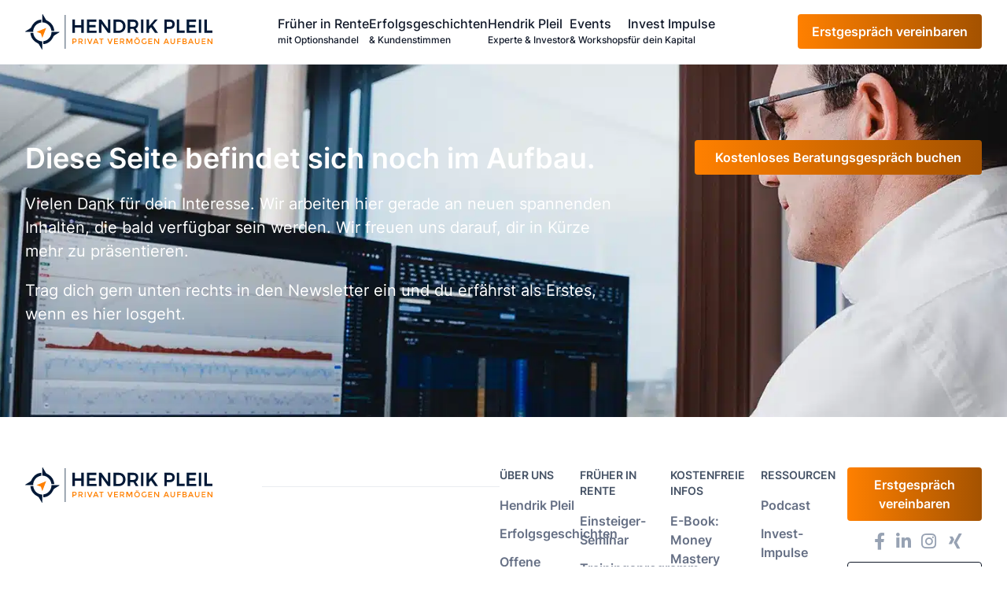

--- FILE ---
content_type: text/css; charset=utf-8
request_url: https://hendrikpleil.de/wp-content/uploads/elementor/css/post-5.css?ver=1765863086
body_size: 1261
content:
.elementor-kit-5{--e-global-color-primary:#FF8B2C;--e-global-color-secondary:#011836;--e-global-color-text:#666666;--e-global-color-accent:#D94251;--e-global-color-36373db:#011836;--e-global-color-de9d003:#EDEDED;--e-global-color-a807369:#00AA5C;--e-global-color-6718bb3:#FFFFFF;--e-global-color-52cea6f:#101828;--e-global-color-5b9a6f8:#1D2939;--e-global-color-e07a3be:#475467;--e-global-color-474284e:#F9FAFB;--e-global-color-f73f488:#FF8000;--e-global-color-6d2620f:#A45200;--e-global-typography-primary-font-family:"Inter";--e-global-typography-primary-font-weight:bold;--e-global-typography-secondary-font-family:"Playfair Display";--e-global-typography-secondary-font-weight:400;--e-global-typography-text-font-family:"Inter";--e-global-typography-text-font-weight:normal;--e-global-typography-accent-font-family:"Playfair Display";--e-global-typography-accent-font-weight:500;color:#475467;font-family:"Inter", Sans-serif;font-size:20px;font-weight:400;text-transform:none;font-style:normal;text-decoration:none;line-height:30px;}.elementor-kit-5 button,.elementor-kit-5 input[type="button"],.elementor-kit-5 input[type="submit"],.elementor-kit-5 .elementor-button{background-color:transparent;font-family:"Inter", Sans-serif;font-size:16px;font-weight:600;text-transform:none;font-style:normal;text-decoration:none;line-height:24px;color:#FFFFFF;background-image:linear-gradient(90deg, #FF8000 0%, #A45200 100%);border-style:none;border-radius:4px 4px 4px 4px;padding:10px 18px 10px 18px;}.elementor-kit-5 button:hover,.elementor-kit-5 button:focus,.elementor-kit-5 input[type="button"]:hover,.elementor-kit-5 input[type="button"]:focus,.elementor-kit-5 input[type="submit"]:hover,.elementor-kit-5 input[type="submit"]:focus,.elementor-kit-5 .elementor-button:hover,.elementor-kit-5 .elementor-button:focus{background-color:transparent;color:#FFFFFF;background-image:linear-gradient(180deg, #FF8000 0%, #FF8000 100%);border-style:none;border-radius:4px 4px 4px 4px;}.elementor-kit-5 e-page-transition{background-color:#FFBC7D;}.elementor-kit-5 p{margin-block-end:20px;}.elementor-kit-5 a{color:var( --e-global-color-f73f488 );font-family:"Inter", Sans-serif;}.elementor-kit-5 a:hover{color:#FF8000;font-family:"Inter", Sans-serif;}.elementor-kit-5 h1{color:#101828;font-family:"Inter", Sans-serif;font-size:36px;font-weight:600;text-transform:none;font-style:normal;text-decoration:none;line-height:44px;}.elementor-kit-5 h2{color:#101828;font-family:"Inter", Sans-serif;font-size:36px;font-weight:600;text-transform:none;font-style:normal;text-decoration:none;line-height:46px;}.elementor-kit-5 h3{color:#101828;font-family:"Inter", Sans-serif;font-size:30px;font-weight:600;text-transform:none;font-style:normal;text-decoration:none;line-height:44px;}.elementor-kit-5 h4{color:#101828;font-family:"Inter", Sans-serif;font-size:20px;font-weight:600;text-transform:none;font-style:normal;text-decoration:none;line-height:30px;}.elementor-kit-5 h5{color:#101828;font-family:"Inter", Sans-serif;font-size:20px;font-weight:600;text-transform:none;font-style:normal;text-decoration:none;line-height:30px;}.elementor-kit-5 h6{color:#101828;font-family:"Inter", Sans-serif;font-size:20px;font-weight:600;text-transform:none;font-style:normal;text-decoration:none;line-height:30px;}.elementor-kit-5 img{border-radius:0px 0px 0px 0px;}.elementor-kit-5 label{color:var( --e-global-color-52cea6f );font-size:16px;}.elementor-kit-5 input:not([type="button"]):not([type="submit"]),.elementor-kit-5 textarea,.elementor-kit-5 .elementor-field-textual{font-size:14px;color:#475467;accent-color:var( --e-global-color-f73f488 );background-color:#FFFFFF;border-style:solid;border-width:1px 1px 1px 1px;border-color:var( --e-global-color-astglobalcolor6 );border-radius:4px 4px 4px 4px;padding:11px 16px 11px 16px;}.elementor-kit-5 input:focus:not([type="button"]):not([type="submit"]),.elementor-kit-5 textarea:focus,.elementor-kit-5 .elementor-field-textual:focus{color:var( --e-global-color-e07a3be );accent-color:var( --e-global-color-f73f488 );background-color:#FFFFFF;border-style:solid;border-width:1px 1px 1px 1px;border-color:var( --e-global-color-f73f488 );border-radius:0px 0px 0px 0px;}.elementor-section.elementor-section-boxed > .elementor-container{max-width:1300px;}.e-con{--container-max-width:1300px;}.elementor-widget:not(:last-child){margin-block-end:20px;}.elementor-element{--widgets-spacing:20px 20px;--widgets-spacing-row:20px;--widgets-spacing-column:20px;}{}h1.entry-title{display:var(--page-title-display);}@media(max-width:1024px){.elementor-kit-5 h1{font-size:36px;line-height:44px;}.elementor-kit-5 h2{font-size:36px;line-height:44px;}.elementor-kit-5 h3{font-size:30px;line-height:38px;}.elementor-kit-5 h4{font-size:20px;line-height:30px;}.elementor-kit-5 h5{font-size:20px;line-height:30px;}.elementor-kit-5 h6{font-size:20px;line-height:30px;}.elementor-section.elementor-section-boxed > .elementor-container{max-width:1024px;}.e-con{--container-max-width:1024px;}}@media(max-width:767px){.elementor-kit-5{font-size:16px;line-height:24px;}.elementor-kit-5 h1{font-size:20px;line-height:30px;}.elementor-kit-5 h2{font-size:24px;line-height:32px;}.elementor-kit-5 h3{font-size:20px;line-height:30px;}.elementor-kit-5 h4{font-size:18px;line-height:28px;}.elementor-kit-5 h5{font-size:18px;line-height:28px;}.elementor-kit-5 h6{font-size:18px;line-height:28px;}.elementor-kit-5 button,.elementor-kit-5 input[type="button"],.elementor-kit-5 input[type="submit"],.elementor-kit-5 .elementor-button{font-size:16px;line-height:24px;}.elementor-section.elementor-section-boxed > .elementor-container{max-width:767px;}.e-con{--container-max-width:767px;}}/* Start custom CSS */#sample-header .mega-toggle-on > .mega-sub-menu {
    padding-bottom: 15px !important;
    top: 63px !important;
}

#sample-header-2 .mega-toggle-on > .mega-sub-menu {
    padding-bottom: 15px !important;
}/* End custom CSS */
/* Start Custom Fonts CSS */@font-face {
	font-family: 'Inter';
	font-style: normal;
	font-weight: 100;
	font-display: auto;
	src: url('https://hendrikpleil.de/wp-content/uploads/2022/12/Inter-Thin.ttf') format('truetype');
}
@font-face {
	font-family: 'Inter';
	font-style: normal;
	font-weight: 200;
	font-display: auto;
	src: url('https://hendrikpleil.de/wp-content/uploads/2022/12/Inter-ExtraLight.ttf') format('truetype');
}
@font-face {
	font-family: 'Inter';
	font-style: normal;
	font-weight: 300;
	font-display: auto;
	src: url('https://hendrikpleil.de/wp-content/uploads/2022/12/Inter-Light.ttf') format('truetype');
}
@font-face {
	font-family: 'Inter';
	font-style: normal;
	font-weight: 400;
	font-display: auto;
	src: url('https://hendrikpleil.de/wp-content/uploads/2022/12/Inter-Regular.ttf') format('truetype');
}
@font-face {
	font-family: 'Inter';
	font-style: normal;
	font-weight: 500;
	font-display: auto;
	src: url('https://hendrikpleil.de/wp-content/uploads/2022/12/Inter-Medium.ttf') format('truetype');
}
@font-face {
	font-family: 'Inter';
	font-style: normal;
	font-weight: 600;
	font-display: auto;
	src: url('https://hendrikpleil.de/wp-content/uploads/2022/12/Inter-SemiBold.ttf') format('truetype');
}
@font-face {
	font-family: 'Inter';
	font-style: normal;
	font-weight: 700;
	font-display: auto;
	src: url('https://hendrikpleil.de/wp-content/uploads/2022/12/Inter-Bold.ttf') format('truetype');
}
@font-face {
	font-family: 'Inter';
	font-style: normal;
	font-weight: 800;
	font-display: auto;
	src: url('https://hendrikpleil.de/wp-content/uploads/2022/12/Inter-ExtraBold.ttf') format('truetype');
}
@font-face {
	font-family: 'Inter';
	font-style: normal;
	font-weight: 900;
	font-display: auto;
	src: url('https://hendrikpleil.de/wp-content/uploads/2022/12/Inter-Black.ttf') format('truetype');
}
/* End Custom Fonts CSS */
/* Start Custom Fonts CSS */@font-face {
	font-family: 'Playfair Display';
	font-style: normal;
	font-weight: 400;
	font-display: auto;
	src: url('https://hendrikpleil.de/wp-content/uploads/2022/12/PlayfairDisplay-Regular.ttf') format('truetype');
}
@font-face {
	font-family: 'Playfair Display';
	font-style: italic;
	font-weight: 400;
	font-display: auto;
	src: url('https://hendrikpleil.de/wp-content/uploads/2022/12/PlayfairDisplay-Italic.ttf') format('truetype');
}
@font-face {
	font-family: 'Playfair Display';
	font-style: normal;
	font-weight: 500;
	font-display: auto;
	src: url('https://hendrikpleil.de/wp-content/uploads/2022/12/PlayfairDisplay-Medium.ttf') format('truetype');
}
@font-face {
	font-family: 'Playfair Display';
	font-style: italic;
	font-weight: 500;
	font-display: auto;
	src: url('https://hendrikpleil.de/wp-content/uploads/2022/12/PlayfairDisplay-MediumItalic.ttf') format('truetype');
}
@font-face {
	font-family: 'Playfair Display';
	font-style: normal;
	font-weight: 600;
	font-display: auto;
	src: url('https://hendrikpleil.de/wp-content/uploads/2022/12/PlayfairDisplay-SemiBold.ttf') format('truetype');
}
@font-face {
	font-family: 'Playfair Display';
	font-style: italic;
	font-weight: 600;
	font-display: auto;
	src: url('https://hendrikpleil.de/wp-content/uploads/2022/12/PlayfairDisplay-SemiBoldItalic.ttf') format('truetype');
}
@font-face {
	font-family: 'Playfair Display';
	font-style: normal;
	font-weight: 700;
	font-display: auto;
	src: url('https://hendrikpleil.de/wp-content/uploads/2022/12/PlayfairDisplay-Bold.ttf') format('truetype');
}
@font-face {
	font-family: 'Playfair Display';
	font-style: italic;
	font-weight: 700;
	font-display: auto;
	src: url('https://hendrikpleil.de/wp-content/uploads/2022/12/PlayfairDisplay-BoldItalic.ttf') format('truetype');
}
@font-face {
	font-family: 'Playfair Display';
	font-style: normal;
	font-weight: 800;
	font-display: auto;
	src: url('https://hendrikpleil.de/wp-content/uploads/2022/12/PlayfairDisplay-ExtraBold.ttf') format('truetype');
}
@font-face {
	font-family: 'Playfair Display';
	font-style: italic;
	font-weight: 800;
	font-display: auto;
	src: url('https://hendrikpleil.de/wp-content/uploads/2022/12/PlayfairDisplay-ExtraBoldItalic.ttf') format('truetype');
}
@font-face {
	font-family: 'Playfair Display';
	font-style: normal;
	font-weight: 900;
	font-display: auto;
	src: url('https://hendrikpleil.de/wp-content/uploads/2022/12/PlayfairDisplay-Black.ttf') format('truetype');
}
@font-face {
	font-family: 'Playfair Display';
	font-style: italic;
	font-weight: 900;
	font-display: auto;
	src: url('https://hendrikpleil.de/wp-content/uploads/2022/12/PlayfairDisplay-BlackItalic.ttf') format('truetype');
}
/* End Custom Fonts CSS */

--- FILE ---
content_type: text/css; charset=utf-8
request_url: https://hendrikpleil.de/wp-content/uploads/elementor/css/post-39371.css?ver=1765875331
body_size: 571
content:
.elementor-39371 .elementor-element.elementor-element-f5ebc82{--display:flex;--flex-direction:row;--container-widget-width:initial;--container-widget-height:100%;--container-widget-flex-grow:1;--container-widget-align-self:stretch;--flex-wrap-mobile:wrap;--gap:0px 0px;--row-gap:0px;--column-gap:0px;--flex-wrap:wrap;--overlay-opacity:0.9;--margin-top:0px;--margin-bottom:0px;--margin-left:0px;--margin-right:0px;--padding-top:96px;--padding-bottom:96px;--padding-left:32px;--padding-right:32px;}.elementor-39371 .elementor-element.elementor-element-f5ebc82:not(.elementor-motion-effects-element-type-background), .elementor-39371 .elementor-element.elementor-element-f5ebc82 > .elementor-motion-effects-container > .elementor-motion-effects-layer{background-image:url("https://hendrikpleil.de/wp-content/uploads/2023/02/hendrik_pleil_optionshandel_coaching.webp");background-position:center center;background-repeat:no-repeat;background-size:cover;}.elementor-39371 .elementor-element.elementor-element-f5ebc82::before, .elementor-39371 .elementor-element.elementor-element-f5ebc82 > .elementor-background-video-container::before, .elementor-39371 .elementor-element.elementor-element-f5ebc82 > .e-con-inner > .elementor-background-video-container::before, .elementor-39371 .elementor-element.elementor-element-f5ebc82 > .elementor-background-slideshow::before, .elementor-39371 .elementor-element.elementor-element-f5ebc82 > .e-con-inner > .elementor-background-slideshow::before, .elementor-39371 .elementor-element.elementor-element-f5ebc82 > .elementor-motion-effects-container > .elementor-motion-effects-layer::before{background-color:#1D2939;--background-overlay:'';}.elementor-39371 .elementor-element.elementor-element-fc6a9cc{--display:flex;--gap:0px 0px;--row-gap:0px;--column-gap:0px;--margin-top:0px;--margin-bottom:0px;--margin-left:0px;--margin-right:0px;--padding-top:0px;--padding-bottom:0px;--padding-left:0px;--padding-right:98px;}.elementor-39371 .elementor-element.elementor-element-3d81ff8 > .elementor-widget-container{margin:0px 0px 0px 0px;padding:0px 0px 20px 0px;}.elementor-39371 .elementor-element.elementor-element-3d81ff8 .elementor-heading-title{color:#FFFFFF;}.elementor-39371 .elementor-element.elementor-element-66d32a2{color:#FFFFFF;}.elementor-39371 .elementor-element.elementor-element-54b31f0{--display:flex;--justify-content:center;--gap:0px 0px;--row-gap:0px;--column-gap:0px;--margin-top:0px;--margin-bottom:0px;--margin-left:0px;--margin-right:0px;--padding-top:0px;--padding-bottom:0px;--padding-left:0px;--padding-right:0px;}.elementor-39371 .elementor-element.elementor-element-89d1694 > .elementor-widget-container{margin:0px 0px 0px 0px;padding:0px 0px 0px 0px;}@media(min-width:768px){.elementor-39371 .elementor-element.elementor-element-f5ebc82{--content-width:1280px;}.elementor-39371 .elementor-element.elementor-element-fc6a9cc{--width:70%;}.elementor-39371 .elementor-element.elementor-element-54b31f0{--width:30%;}}@media(max-width:1024px) and (min-width:768px){.elementor-39371 .elementor-element.elementor-element-f5ebc82{--content-width:100%;}.elementor-39371 .elementor-element.elementor-element-fc6a9cc{--width:100%;}.elementor-39371 .elementor-element.elementor-element-54b31f0{--width:100%;}}@media(max-width:1024px){.elementor-39371 .elementor-element.elementor-element-f5ebc82{--padding-top:20px;--padding-bottom:20px;--padding-left:20px;--padding-right:20px;}.elementor-39371 .elementor-element.elementor-element-fc6a9cc{--margin-top:0px;--margin-bottom:0px;--margin-left:0px;--margin-right:0px;--padding-top:0px;--padding-bottom:0px;--padding-left:0px;--padding-right:0px;}}@media(max-width:767px){.elementor-39371 .elementor-element.elementor-element-f5ebc82{--padding-top:64px;--padding-bottom:64px;--padding-left:16px;--padding-right:16px;}.elementor-39371 .elementor-element.elementor-element-3d81ff8 > .elementor-widget-container{margin:0px 0px 0px 0px;padding:0px 0px 16px 0px;}.elementor-39371 .elementor-element.elementor-element-66d32a2 > .elementor-widget-container{margin:0px 0px -30px 0px;padding:0px 0px 32px 0px;}.elementor-39371 .elementor-element.elementor-element-89d1694 .elementor-button{border-radius:4px 4px 4px 4px;padding:10px 0px 10px 0px;}}

--- FILE ---
content_type: text/css; charset=utf-8
request_url: https://hendrikpleil.de/wp-content/uploads/elementor/css/post-35781.css?ver=1765863086
body_size: 1060
content:
.elementor-35781 .elementor-element.elementor-element-fbf780f{--display:flex;--flex-direction:row;--container-widget-width:initial;--container-widget-height:100%;--container-widget-flex-grow:1;--container-widget-align-self:stretch;--flex-wrap-mobile:wrap;--justify-content:flex-start;--gap:0px 0px;--row-gap:0px;--column-gap:0px;--flex-wrap:wrap;border-style:solid;--border-style:solid;border-width:0px 0px 1px 0px;--border-top-width:0px;--border-right-width:0px;--border-bottom-width:1px;--border-left-width:0px;border-color:#F2F4F7;--border-color:#F2F4F7;--border-radius:0px 0px 0px 0px;--margin-top:0px;--margin-bottom:0px;--margin-left:0px;--margin-right:0px;--padding-top:18px;--padding-bottom:18px;--padding-left:32px;--padding-right:32px;--z-index:100;}.elementor-35781 .elementor-element.elementor-element-fbf780f:not(.elementor-motion-effects-element-type-background), .elementor-35781 .elementor-element.elementor-element-fbf780f > .elementor-motion-effects-container > .elementor-motion-effects-layer{background-color:#FFFFFF;}.elementor-35781 .elementor-element.elementor-element-7194d1f{--display:flex;--justify-content:center;--gap:0px 0px;--row-gap:0px;--column-gap:0px;--flex-wrap:wrap;--margin-top:0px;--margin-bottom:0px;--margin-left:0px;--margin-right:0px;--padding-top:0px;--padding-bottom:0px;--padding-left:0px;--padding-right:0px;}.elementor-35781 .elementor-element.elementor-element-ec6640b{text-align:left;}.elementor-35781 .elementor-element.elementor-element-ec6640b img{width:238px;max-width:238px;}.elementor-35781 .elementor-element.elementor-element-ec6640b > .elementor-widget-container{margin:0px 0px 0px 0px;padding:0px 60px 0px 0px;}.elementor-35781 .elementor-element.elementor-element-8ab480f{--display:flex;--flex-direction:column;--container-widget-width:100%;--container-widget-height:initial;--container-widget-flex-grow:0;--container-widget-align-self:initial;--flex-wrap-mobile:wrap;--justify-content:center;--gap:0px 0px;--row-gap:0px;--column-gap:0px;--flex-wrap:wrap;--margin-top:0px;--margin-bottom:0px;--margin-left:0px;--margin-right:0px;--padding-top:0px;--padding-bottom:0px;--padding-left:5px;--padding-right:5px;}.elementor-35781 .elementor-element.elementor-element-0159e10 .elementor-icon-list-items:not(.elementor-inline-items) .elementor-icon-list-item:not(:last-child){padding-block-end:calc(25px/2);}.elementor-35781 .elementor-element.elementor-element-0159e10 .elementor-icon-list-items:not(.elementor-inline-items) .elementor-icon-list-item:not(:first-child){margin-block-start:calc(25px/2);}.elementor-35781 .elementor-element.elementor-element-0159e10 .elementor-icon-list-items.elementor-inline-items .elementor-icon-list-item{margin-inline:calc(25px/2);}.elementor-35781 .elementor-element.elementor-element-0159e10 .elementor-icon-list-items.elementor-inline-items{margin-inline:calc(-25px/2);}.elementor-35781 .elementor-element.elementor-element-0159e10 .elementor-icon-list-items.elementor-inline-items .elementor-icon-list-item:after{inset-inline-end:calc(-25px/2);}.elementor-35781 .elementor-element.elementor-element-0159e10 .elementor-icon-list-icon i{transition:color 0.3s;}.elementor-35781 .elementor-element.elementor-element-0159e10 .elementor-icon-list-icon svg{transition:fill 0.3s;}.elementor-35781 .elementor-element.elementor-element-0159e10{--e-icon-list-icon-size:14px;--icon-vertical-offset:0px;}.elementor-35781 .elementor-element.elementor-element-0159e10 .elementor-icon-list-item > .elementor-icon-list-text, .elementor-35781 .elementor-element.elementor-element-0159e10 .elementor-icon-list-item > a{font-size:12px;font-weight:500;line-height:18px;}.elementor-35781 .elementor-element.elementor-element-0159e10 .elementor-icon-list-text{color:#101828;transition:color 0.3s;}.elementor-35781 .elementor-element.elementor-element-0159e10 .elementor-icon-list-item:hover .elementor-icon-list-text{color:var( --e-global-color-primary );}.elementor-35781 .elementor-element.elementor-element-507488b{--display:flex;--justify-content:center;--gap:0px 0px;--row-gap:0px;--column-gap:0px;--flex-wrap:wrap;--margin-top:0px;--margin-bottom:0px;--margin-left:0px;--margin-right:0px;--padding-top:0px;--padding-bottom:0px;--padding-left:0px;--padding-right:0px;}.elementor-35781 .elementor-element.elementor-element-7cb43bc > .elementor-widget-container{margin:0px 0px 0px 0px;padding:0px 0px 0px 0px;}.elementor-35781 .elementor-element.elementor-element-1cd6d04{--display:flex;--flex-direction:row;--container-widget-width:initial;--container-widget-height:100%;--container-widget-flex-grow:1;--container-widget-align-self:stretch;--flex-wrap-mobile:wrap;border-style:solid;--border-style:solid;border-color:#F2F4F7;--border-color:#F2F4F7;}.elementor-35781 .elementor-element.elementor-element-1cd6d04:not(.elementor-motion-effects-element-type-background), .elementor-35781 .elementor-element.elementor-element-1cd6d04 > .elementor-motion-effects-container > .elementor-motion-effects-layer{background-color:#FFFFFF;}.elementor-35781 .elementor-element.elementor-element-36641b3 .elementor-icon-wrapper{text-align:center;}.elementor-35781 .elementor-element.elementor-element-36641b3.elementor-view-stacked .elementor-icon{background-color:var( --e-global-color-52cea6f );}.elementor-35781 .elementor-element.elementor-element-36641b3.elementor-view-framed .elementor-icon, .elementor-35781 .elementor-element.elementor-element-36641b3.elementor-view-default .elementor-icon{color:var( --e-global-color-52cea6f );border-color:var( --e-global-color-52cea6f );}.elementor-35781 .elementor-element.elementor-element-36641b3.elementor-view-framed .elementor-icon, .elementor-35781 .elementor-element.elementor-element-36641b3.elementor-view-default .elementor-icon svg{fill:var( --e-global-color-52cea6f );}.elementor-35781 .elementor-element.elementor-element-36641b3.elementor-view-stacked .elementor-icon:hover{background-color:var( --e-global-color-f73f488 );}.elementor-35781 .elementor-element.elementor-element-36641b3.elementor-view-framed .elementor-icon:hover, .elementor-35781 .elementor-element.elementor-element-36641b3.elementor-view-default .elementor-icon:hover{color:var( --e-global-color-f73f488 );border-color:var( --e-global-color-f73f488 );}.elementor-35781 .elementor-element.elementor-element-36641b3.elementor-view-framed .elementor-icon:hover, .elementor-35781 .elementor-element.elementor-element-36641b3.elementor-view-default .elementor-icon:hover svg{fill:var( --e-global-color-f73f488 );}.elementor-theme-builder-content-area{height:400px;}.elementor-location-header:before, .elementor-location-footer:before{content:"";display:table;clear:both;}@media(min-width:768px){.elementor-35781 .elementor-element.elementor-element-fbf780f{--content-width:1280px;}.elementor-35781 .elementor-element.elementor-element-7194d1f{--width:26%;}.elementor-35781 .elementor-element.elementor-element-8ab480f{--width:54%;}.elementor-35781 .elementor-element.elementor-element-507488b{--width:20%;}}@media(max-width:1024px) and (min-width:768px){.elementor-35781 .elementor-element.elementor-element-1cd6d04{--width:100%;}}@media(max-width:1024px){.elementor-35781 .elementor-element.elementor-element-1cd6d04{--flex-direction:row;--container-widget-width:calc( ( 1 - var( --container-widget-flex-grow ) ) * 100% );--container-widget-height:100%;--container-widget-flex-grow:1;--container-widget-align-self:stretch;--flex-wrap-mobile:wrap;--justify-content:space-between;--align-items:center;--gap:0px 0px;--row-gap:0px;--column-gap:0px;--flex-wrap:wrap;border-width:0px 0px 1px 0px;--border-top-width:0px;--border-right-width:0px;--border-bottom-width:1px;--border-left-width:0px;--border-radius:0px 0px 0px 0px;--margin-top:0px;--margin-bottom:0px;--margin-left:0px;--margin-right:0px;--padding-top:20px;--padding-bottom:20px;--padding-left:20px;--padding-right:20px;}.elementor-35781 .elementor-element.elementor-element-8a3e2f8 img{width:250px;max-width:250px;}.elementor-35781 .elementor-element.elementor-element-36641b3 .elementor-icon{font-size:35px;}.elementor-35781 .elementor-element.elementor-element-36641b3 .elementor-icon svg{height:35px;}.elementor-35781 .elementor-element.elementor-element-36641b3 > .elementor-widget-container{margin:0px 0px 0px 0px;padding:0px 0px 0px 0px;}}@media(max-width:767px){.elementor-35781 .elementor-element.elementor-element-1cd6d04{--align-items:center;--container-widget-width:calc( ( 1 - var( --container-widget-flex-grow ) ) * 100% );}.elementor-35781 .elementor-element.elementor-element-8a3e2f8 img{width:200px;max-width:200px;}.elementor-35781 .elementor-element.elementor-element-36641b3 .elementor-icon{font-size:30px;}.elementor-35781 .elementor-element.elementor-element-36641b3 .elementor-icon svg{height:30px;}.elementor-35781 .elementor-element.elementor-element-36641b3 > .elementor-widget-container{margin:0px 0px -8px 0px;padding:0px 0px 0px 0px;}}/* Start custom CSS for icon-list, class: .elementor-element-0159e10 */.men-1{
    font-size: 16px;
    line-height: 24px;
}/* End custom CSS */

--- FILE ---
content_type: text/css; charset=utf-8
request_url: https://hendrikpleil.de/wp-content/uploads/elementor/css/post-38306.css?ver=1765863086
body_size: 1972
content:
.elementor-38306 .elementor-element.elementor-element-d09db9b{--display:flex;--flex-direction:column;--container-widget-width:100%;--container-widget-height:initial;--container-widget-flex-grow:0;--container-widget-align-self:initial;--flex-wrap-mobile:wrap;--gap:0px 0px;--row-gap:0px;--column-gap:0px;--flex-wrap:wrap;--margin-top:0px;--margin-bottom:0px;--margin-left:0px;--margin-right:0px;--padding-top:64px;--padding-bottom:48px;--padding-left:32px;--padding-right:32px;}.elementor-38306 .elementor-element.elementor-element-475f7a8{--display:flex;--flex-direction:row;--container-widget-width:initial;--container-widget-height:100%;--container-widget-flex-grow:1;--container-widget-align-self:stretch;--flex-wrap-mobile:wrap;--gap:0px 0px;--row-gap:0px;--column-gap:0px;--flex-wrap:wrap;--margin-top:0px;--margin-bottom:0px;--margin-left:0px;--margin-right:0px;--padding-top:0px;--padding-bottom:0px;--padding-left:0px;--padding-right:0px;}.elementor-38306 .elementor-element.elementor-element-175baf0{--display:flex;--flex-direction:row;--container-widget-width:calc( ( 1 - var( --container-widget-flex-grow ) ) * 100% );--container-widget-height:100%;--container-widget-flex-grow:1;--container-widget-align-self:stretch;--flex-wrap-mobile:wrap;--align-items:center;--gap:0px 0px;--row-gap:0px;--column-gap:0px;--flex-wrap:wrap;--margin-top:0px;--margin-bottom:0px;--margin-left:0px;--margin-right:0px;--padding-top:0px;--padding-bottom:0px;--padding-left:0px;--padding-right:0px;}.elementor-38306 .elementor-element.elementor-element-a7f2cbe{width:var( --container-widget-width, 100% );max-width:100%;--container-widget-width:100%;--container-widget-flex-grow:0;text-align:left;}.elementor-38306 .elementor-element.elementor-element-888f95a{--divider-border-style:solid;--divider-color:#EAECF0;--divider-border-width:1px;width:100%;max-width:100%;}.elementor-38306 .elementor-element.elementor-element-888f95a > .elementor-widget-container{margin:0px 0px 0px 0px;padding:24px 0px 24px 0px;}.elementor-38306 .elementor-element.elementor-element-888f95a .elementor-divider-separator{width:100%;}.elementor-38306 .elementor-element.elementor-element-888f95a .elementor-divider{padding-block-start:0px;padding-block-end:0px;}.elementor-38306 .elementor-element.elementor-element-f2c3d1d{--display:flex;--gap:0px 0px;--row-gap:0px;--column-gap:0px;--margin-top:0px;--margin-bottom:0px;--margin-left:0px;--margin-right:0px;--padding-top:0px;--padding-bottom:0px;--padding-left:0px;--padding-right:0px;}.elementor-38306 .elementor-element.elementor-element-91b9b8b > .elementor-widget-container{margin:0px 0px 0px 0px;padding:0px 0px 16px 0px;}.elementor-38306 .elementor-element.elementor-element-91b9b8b .elementor-heading-title{font-size:14px;font-weight:600;line-height:20px;color:#475467;}.elementor-38306 .elementor-element.elementor-element-39fec4e .elementor-icon-list-items:not(.elementor-inline-items) .elementor-icon-list-item:not(:last-child){padding-block-end:calc(12px/2);}.elementor-38306 .elementor-element.elementor-element-39fec4e .elementor-icon-list-items:not(.elementor-inline-items) .elementor-icon-list-item:not(:first-child){margin-block-start:calc(12px/2);}.elementor-38306 .elementor-element.elementor-element-39fec4e .elementor-icon-list-items.elementor-inline-items .elementor-icon-list-item{margin-inline:calc(12px/2);}.elementor-38306 .elementor-element.elementor-element-39fec4e .elementor-icon-list-items.elementor-inline-items{margin-inline:calc(-12px/2);}.elementor-38306 .elementor-element.elementor-element-39fec4e .elementor-icon-list-items.elementor-inline-items .elementor-icon-list-item:after{inset-inline-end:calc(-12px/2);}.elementor-38306 .elementor-element.elementor-element-39fec4e .elementor-icon-list-icon i{transition:color 0.3s;}.elementor-38306 .elementor-element.elementor-element-39fec4e .elementor-icon-list-icon svg{transition:fill 0.3s;}.elementor-38306 .elementor-element.elementor-element-39fec4e{--e-icon-list-icon-size:0px;--icon-vertical-offset:0px;}.elementor-38306 .elementor-element.elementor-element-39fec4e .elementor-icon-list-icon{padding-inline-end:0px;}.elementor-38306 .elementor-element.elementor-element-39fec4e .elementor-icon-list-item > .elementor-icon-list-text, .elementor-38306 .elementor-element.elementor-element-39fec4e .elementor-icon-list-item > a{font-size:16px;font-weight:600;line-height:24px;}.elementor-38306 .elementor-element.elementor-element-39fec4e .elementor-icon-list-text{color:#667085;transition:color 0.3s;}.elementor-38306 .elementor-element.elementor-element-39fec4e .elementor-icon-list-item:hover .elementor-icon-list-text{color:var( --e-global-color-f73f488 );}.elementor-38306 .elementor-element.elementor-element-fb0571b{--display:flex;--gap:0px 0px;--row-gap:0px;--column-gap:0px;--margin-top:0px;--margin-bottom:0px;--margin-left:0px;--margin-right:0px;--padding-top:0px;--padding-bottom:0px;--padding-left:0px;--padding-right:0px;}.elementor-38306 .elementor-element.elementor-element-56a1b62 > .elementor-widget-container{margin:0px 0px 0px 0px;padding:0px 0px 16px 0px;}.elementor-38306 .elementor-element.elementor-element-56a1b62 .elementor-heading-title{font-size:14px;font-weight:600;line-height:20px;color:#475467;}.elementor-38306 .elementor-element.elementor-element-8b9d3e4 .elementor-icon-list-items:not(.elementor-inline-items) .elementor-icon-list-item:not(:last-child){padding-block-end:calc(12px/2);}.elementor-38306 .elementor-element.elementor-element-8b9d3e4 .elementor-icon-list-items:not(.elementor-inline-items) .elementor-icon-list-item:not(:first-child){margin-block-start:calc(12px/2);}.elementor-38306 .elementor-element.elementor-element-8b9d3e4 .elementor-icon-list-items.elementor-inline-items .elementor-icon-list-item{margin-inline:calc(12px/2);}.elementor-38306 .elementor-element.elementor-element-8b9d3e4 .elementor-icon-list-items.elementor-inline-items{margin-inline:calc(-12px/2);}.elementor-38306 .elementor-element.elementor-element-8b9d3e4 .elementor-icon-list-items.elementor-inline-items .elementor-icon-list-item:after{inset-inline-end:calc(-12px/2);}.elementor-38306 .elementor-element.elementor-element-8b9d3e4 .elementor-icon-list-icon i{transition:color 0.3s;}.elementor-38306 .elementor-element.elementor-element-8b9d3e4 .elementor-icon-list-icon svg{transition:fill 0.3s;}.elementor-38306 .elementor-element.elementor-element-8b9d3e4{--e-icon-list-icon-size:0px;--icon-vertical-offset:0px;}.elementor-38306 .elementor-element.elementor-element-8b9d3e4 .elementor-icon-list-icon{padding-inline-end:0px;}.elementor-38306 .elementor-element.elementor-element-8b9d3e4 .elementor-icon-list-item > .elementor-icon-list-text, .elementor-38306 .elementor-element.elementor-element-8b9d3e4 .elementor-icon-list-item > a{font-size:16px;font-weight:600;line-height:24px;}.elementor-38306 .elementor-element.elementor-element-8b9d3e4 .elementor-icon-list-text{color:#667085;transition:color 0.3s;}.elementor-38306 .elementor-element.elementor-element-8b9d3e4 .elementor-icon-list-item:hover .elementor-icon-list-text{color:var( --e-global-color-f73f488 );}.elementor-38306 .elementor-element.elementor-element-5da2308{--display:flex;--gap:0px 0px;--row-gap:0px;--column-gap:0px;--margin-top:0px;--margin-bottom:0px;--margin-left:0px;--margin-right:0px;--padding-top:0px;--padding-bottom:0px;--padding-left:0px;--padding-right:0px;}.elementor-38306 .elementor-element.elementor-element-f7c235e > .elementor-widget-container{margin:0px 0px 0px 0px;padding:0px 0px 16px 0px;}.elementor-38306 .elementor-element.elementor-element-f7c235e .elementor-heading-title{font-size:14px;font-weight:600;line-height:20px;color:#475467;}.elementor-38306 .elementor-element.elementor-element-3395293 .elementor-icon-list-items:not(.elementor-inline-items) .elementor-icon-list-item:not(:last-child){padding-block-end:calc(12px/2);}.elementor-38306 .elementor-element.elementor-element-3395293 .elementor-icon-list-items:not(.elementor-inline-items) .elementor-icon-list-item:not(:first-child){margin-block-start:calc(12px/2);}.elementor-38306 .elementor-element.elementor-element-3395293 .elementor-icon-list-items.elementor-inline-items .elementor-icon-list-item{margin-inline:calc(12px/2);}.elementor-38306 .elementor-element.elementor-element-3395293 .elementor-icon-list-items.elementor-inline-items{margin-inline:calc(-12px/2);}.elementor-38306 .elementor-element.elementor-element-3395293 .elementor-icon-list-items.elementor-inline-items .elementor-icon-list-item:after{inset-inline-end:calc(-12px/2);}.elementor-38306 .elementor-element.elementor-element-3395293 .elementor-icon-list-icon i{transition:color 0.3s;}.elementor-38306 .elementor-element.elementor-element-3395293 .elementor-icon-list-icon svg{transition:fill 0.3s;}.elementor-38306 .elementor-element.elementor-element-3395293{--e-icon-list-icon-size:0px;--icon-vertical-offset:0px;}.elementor-38306 .elementor-element.elementor-element-3395293 .elementor-icon-list-icon{padding-inline-end:0px;}.elementor-38306 .elementor-element.elementor-element-3395293 .elementor-icon-list-item > .elementor-icon-list-text, .elementor-38306 .elementor-element.elementor-element-3395293 .elementor-icon-list-item > a{font-size:16px;font-weight:600;line-height:24px;}.elementor-38306 .elementor-element.elementor-element-3395293 .elementor-icon-list-text{color:#667085;transition:color 0.3s;}.elementor-38306 .elementor-element.elementor-element-3395293 .elementor-icon-list-item:hover .elementor-icon-list-text{color:var( --e-global-color-f73f488 );}.elementor-38306 .elementor-element.elementor-element-c13fb00{--display:flex;--gap:0px 0px;--row-gap:0px;--column-gap:0px;--margin-top:0px;--margin-bottom:0px;--margin-left:0px;--margin-right:0px;--padding-top:0px;--padding-bottom:0px;--padding-left:0px;--padding-right:0px;}.elementor-38306 .elementor-element.elementor-element-8afdb6f > .elementor-widget-container{margin:0px 0px 0px 0px;padding:0px 0px 16px 0px;}.elementor-38306 .elementor-element.elementor-element-8afdb6f .elementor-heading-title{font-size:14px;font-weight:600;line-height:20px;color:#475467;}.elementor-38306 .elementor-element.elementor-element-ab3b83c .elementor-icon-list-items:not(.elementor-inline-items) .elementor-icon-list-item:not(:last-child){padding-block-end:calc(12px/2);}.elementor-38306 .elementor-element.elementor-element-ab3b83c .elementor-icon-list-items:not(.elementor-inline-items) .elementor-icon-list-item:not(:first-child){margin-block-start:calc(12px/2);}.elementor-38306 .elementor-element.elementor-element-ab3b83c .elementor-icon-list-items.elementor-inline-items .elementor-icon-list-item{margin-inline:calc(12px/2);}.elementor-38306 .elementor-element.elementor-element-ab3b83c .elementor-icon-list-items.elementor-inline-items{margin-inline:calc(-12px/2);}.elementor-38306 .elementor-element.elementor-element-ab3b83c .elementor-icon-list-items.elementor-inline-items .elementor-icon-list-item:after{inset-inline-end:calc(-12px/2);}.elementor-38306 .elementor-element.elementor-element-ab3b83c .elementor-icon-list-icon i{transition:color 0.3s;}.elementor-38306 .elementor-element.elementor-element-ab3b83c .elementor-icon-list-icon svg{transition:fill 0.3s;}.elementor-38306 .elementor-element.elementor-element-ab3b83c{--e-icon-list-icon-size:0px;--icon-vertical-offset:0px;}.elementor-38306 .elementor-element.elementor-element-ab3b83c .elementor-icon-list-icon{padding-inline-end:0px;}.elementor-38306 .elementor-element.elementor-element-ab3b83c .elementor-icon-list-item > .elementor-icon-list-text, .elementor-38306 .elementor-element.elementor-element-ab3b83c .elementor-icon-list-item > a{font-size:16px;font-weight:600;line-height:24px;}.elementor-38306 .elementor-element.elementor-element-ab3b83c .elementor-icon-list-text{color:#667085;transition:color 0.3s;}.elementor-38306 .elementor-element.elementor-element-ab3b83c .elementor-icon-list-item:hover .elementor-icon-list-text{color:var( --e-global-color-f73f488 );}.elementor-38306 .elementor-element.elementor-element-dbe39df{--display:flex;--gap:0px 0px;--row-gap:0px;--column-gap:0px;--margin-top:0px;--margin-bottom:0px;--margin-left:0px;--margin-right:0px;--padding-top:0px;--padding-bottom:0px;--padding-left:20px;--padding-right:0px;}.elementor-38306 .elementor-element.elementor-element-6c8def3{width:var( --container-widget-width, 100% );max-width:100%;--container-widget-width:100%;--container-widget-flex-grow:0;}.elementor-38306 .elementor-element.elementor-element-6c8def3 > .elementor-widget-container{margin:0px 0px 0px 0px;padding:0px 0px 0px 0px;}.elementor-38306 .elementor-element.elementor-element-8b86523 > .elementor-widget-container{margin:0px 0px 0px 0px;padding:15px 0px 15px 0px;}.elementor-38306 .elementor-element.elementor-element-8b86523 .elementor-icon-list-items:not(.elementor-inline-items) .elementor-icon-list-item:not(:last-child){padding-block-end:calc(24px/2);}.elementor-38306 .elementor-element.elementor-element-8b86523 .elementor-icon-list-items:not(.elementor-inline-items) .elementor-icon-list-item:not(:first-child){margin-block-start:calc(24px/2);}.elementor-38306 .elementor-element.elementor-element-8b86523 .elementor-icon-list-items.elementor-inline-items .elementor-icon-list-item{margin-inline:calc(24px/2);}.elementor-38306 .elementor-element.elementor-element-8b86523 .elementor-icon-list-items.elementor-inline-items{margin-inline:calc(-24px/2);}.elementor-38306 .elementor-element.elementor-element-8b86523 .elementor-icon-list-items.elementor-inline-items .elementor-icon-list-item:after{inset-inline-end:calc(-24px/2);}.elementor-38306 .elementor-element.elementor-element-8b86523 .elementor-icon-list-icon i{color:#97A2B3;transition:color 0.3s;}.elementor-38306 .elementor-element.elementor-element-8b86523 .elementor-icon-list-icon svg{fill:#97A2B3;transition:fill 0.3s;}.elementor-38306 .elementor-element.elementor-element-8b86523 .elementor-icon-list-item:hover .elementor-icon-list-icon i{color:var( --e-global-color-f73f488 );}.elementor-38306 .elementor-element.elementor-element-8b86523 .elementor-icon-list-item:hover .elementor-icon-list-icon svg{fill:var( --e-global-color-f73f488 );}.elementor-38306 .elementor-element.elementor-element-8b86523{--e-icon-list-icon-size:22px;--e-icon-list-icon-align:right;--e-icon-list-icon-margin:0 0 0 calc(var(--e-icon-list-icon-size, 1em) * 0.25);--icon-vertical-offset:0px;}.elementor-38306 .elementor-element.elementor-element-8b86523 .elementor-icon-list-icon{padding-inline-end:0px;}.elementor-38306 .elementor-element.elementor-element-8b86523 .elementor-icon-list-item > .elementor-icon-list-text, .elementor-38306 .elementor-element.elementor-element-8b86523 .elementor-icon-list-item > a{font-size:0px;}.elementor-38306 .elementor-element.elementor-element-8b86523 .elementor-icon-list-text{transition:color 0.3s;}.elementor-38306 .elementor-element.elementor-element-9a723a9 .elementor-button{background-color:transparent;fill:var( --e-global-color-52cea6f );color:var( --e-global-color-52cea6f );background-image:linear-gradient(180deg, #FFFFFF00 0%, #FFFFFF00 100%);border-style:solid;border-width:1px 1px 1px 1px;border-color:var( --e-global-color-52cea6f );border-radius:4px 4px 4px 4px;padding:8px 12px 8px 12px;}.elementor-38306 .elementor-element.elementor-element-9a723a9 .elementor-button:hover, .elementor-38306 .elementor-element.elementor-element-9a723a9 .elementor-button:focus{background-color:transparent;color:#FFFFFF;background-image:linear-gradient(180deg, var( --e-global-color-f73f488 ) 0%, var( --e-global-color-f73f488 ) 100%);border-color:var( --e-global-color-f73f488 );}.elementor-38306 .elementor-element.elementor-element-9a723a9 .elementor-button:hover svg, .elementor-38306 .elementor-element.elementor-element-9a723a9 .elementor-button:focus svg{fill:#FFFFFF;}.elementor-38306 .elementor-element.elementor-element-d0bebf8 > .elementor-widget-container{margin:0px 0px 0px 0px;padding:0px 0px 0px 0px;}.elementor-38306 .elementor-element.elementor-element-d0bebf8 .elementor-icon-list-items:not(.elementor-inline-items) .elementor-icon-list-item:not(:last-child){padding-block-end:calc(24px/2);}.elementor-38306 .elementor-element.elementor-element-d0bebf8 .elementor-icon-list-items:not(.elementor-inline-items) .elementor-icon-list-item:not(:first-child){margin-block-start:calc(24px/2);}.elementor-38306 .elementor-element.elementor-element-d0bebf8 .elementor-icon-list-items.elementor-inline-items .elementor-icon-list-item{margin-inline:calc(24px/2);}.elementor-38306 .elementor-element.elementor-element-d0bebf8 .elementor-icon-list-items.elementor-inline-items{margin-inline:calc(-24px/2);}.elementor-38306 .elementor-element.elementor-element-d0bebf8 .elementor-icon-list-items.elementor-inline-items .elementor-icon-list-item:after{inset-inline-end:calc(-24px/2);}.elementor-38306 .elementor-element.elementor-element-d0bebf8 .elementor-icon-list-icon i{color:#667085;transition:color 0.3s;}.elementor-38306 .elementor-element.elementor-element-d0bebf8 .elementor-icon-list-icon svg{fill:#667085;transition:fill 0.3s;}.elementor-38306 .elementor-element.elementor-element-d0bebf8 .elementor-icon-list-item:hover .elementor-icon-list-icon i{color:#FF8000;}.elementor-38306 .elementor-element.elementor-element-d0bebf8 .elementor-icon-list-item:hover .elementor-icon-list-icon svg{fill:#FF8000;}.elementor-38306 .elementor-element.elementor-element-d0bebf8{--e-icon-list-icon-size:55px;--e-icon-list-icon-align:right;--e-icon-list-icon-margin:0 0 0 calc(var(--e-icon-list-icon-size, 1em) * 0.25);--icon-vertical-offset:0px;}.elementor-38306 .elementor-element.elementor-element-d0bebf8 .elementor-icon-list-icon{padding-inline-end:10px;}.elementor-38306 .elementor-element.elementor-element-d0bebf8 .elementor-icon-list-item > .elementor-icon-list-text, .elementor-38306 .elementor-element.elementor-element-d0bebf8 .elementor-icon-list-item > a{font-size:16px;font-weight:600;}.elementor-38306 .elementor-element.elementor-element-d0bebf8 .elementor-icon-list-text{color:#667085;transition:color 0.3s;}.elementor-38306 .elementor-element.elementor-element-d0bebf8 .elementor-icon-list-item:hover .elementor-icon-list-text{color:#FF8000;}.elementor-38306 .elementor-element.elementor-element-a11725d{--divider-border-style:solid;--divider-color:#EAECF0;--divider-border-width:1px;}.elementor-38306 .elementor-element.elementor-element-a11725d > .elementor-widget-container{margin:0px 0px 0px 0px;padding:64px 0px 32px 0px;}.elementor-38306 .elementor-element.elementor-element-a11725d .elementor-divider-separator{width:100%;}.elementor-38306 .elementor-element.elementor-element-a11725d .elementor-divider{padding-block-start:0px;padding-block-end:0px;}.elementor-38306 .elementor-element.elementor-element-798ff61{--display:flex;--flex-direction:row;--container-widget-width:initial;--container-widget-height:100%;--container-widget-flex-grow:1;--container-widget-align-self:stretch;--flex-wrap-mobile:wrap;--justify-content:space-between;--gap:0px 0px;--row-gap:0px;--column-gap:0px;--flex-wrap:wrap;--margin-top:0px;--margin-bottom:0px;--margin-left:0px;--margin-right:0px;--padding-top:0px;--padding-bottom:0px;--padding-left:0px;--padding-right:0px;}.elementor-38306 .elementor-element.elementor-element-9f58d48 .elementor-heading-title{font-size:16px;font-weight:400;line-height:24px;color:#667085;}.elementor-38306 .elementor-element.elementor-element-e244c00 .elementor-icon-list-items:not(.elementor-inline-items) .elementor-icon-list-item:not(:last-child){padding-block-end:calc(12px/2);}.elementor-38306 .elementor-element.elementor-element-e244c00 .elementor-icon-list-items:not(.elementor-inline-items) .elementor-icon-list-item:not(:first-child){margin-block-start:calc(12px/2);}.elementor-38306 .elementor-element.elementor-element-e244c00 .elementor-icon-list-items.elementor-inline-items .elementor-icon-list-item{margin-inline:calc(12px/2);}.elementor-38306 .elementor-element.elementor-element-e244c00 .elementor-icon-list-items.elementor-inline-items{margin-inline:calc(-12px/2);}.elementor-38306 .elementor-element.elementor-element-e244c00 .elementor-icon-list-items.elementor-inline-items .elementor-icon-list-item:after{inset-inline-end:calc(-12px/2);}.elementor-38306 .elementor-element.elementor-element-e244c00 .elementor-icon-list-icon i{transition:color 0.3s;}.elementor-38306 .elementor-element.elementor-element-e244c00 .elementor-icon-list-icon svg{transition:fill 0.3s;}.elementor-38306 .elementor-element.elementor-element-e244c00{--e-icon-list-icon-size:0px;--icon-vertical-offset:0px;}.elementor-38306 .elementor-element.elementor-element-e244c00 .elementor-icon-list-icon{padding-inline-end:0px;}.elementor-38306 .elementor-element.elementor-element-e244c00 .elementor-icon-list-item > .elementor-icon-list-text, .elementor-38306 .elementor-element.elementor-element-e244c00 .elementor-icon-list-item > a{font-size:16px;font-weight:600;line-height:24px;}.elementor-38306 .elementor-element.elementor-element-e244c00 .elementor-icon-list-text{color:#667085;transition:color 0.3s;}.elementor-38306 .elementor-element.elementor-element-e244c00 .elementor-icon-list-item:hover .elementor-icon-list-text{color:var( --e-global-color-f73f488 );}.elementor-38306 .elementor-element.elementor-element-a5b21ed .elementor-icon-list-items:not(.elementor-inline-items) .elementor-icon-list-item:not(:last-child){padding-block-end:calc(12px/2);}.elementor-38306 .elementor-element.elementor-element-a5b21ed .elementor-icon-list-items:not(.elementor-inline-items) .elementor-icon-list-item:not(:first-child){margin-block-start:calc(12px/2);}.elementor-38306 .elementor-element.elementor-element-a5b21ed .elementor-icon-list-items.elementor-inline-items .elementor-icon-list-item{margin-inline:calc(12px/2);}.elementor-38306 .elementor-element.elementor-element-a5b21ed .elementor-icon-list-items.elementor-inline-items{margin-inline:calc(-12px/2);}.elementor-38306 .elementor-element.elementor-element-a5b21ed .elementor-icon-list-items.elementor-inline-items .elementor-icon-list-item:after{inset-inline-end:calc(-12px/2);}.elementor-38306 .elementor-element.elementor-element-a5b21ed .elementor-icon-list-icon i{transition:color 0.3s;}.elementor-38306 .elementor-element.elementor-element-a5b21ed .elementor-icon-list-icon svg{transition:fill 0.3s;}.elementor-38306 .elementor-element.elementor-element-a5b21ed{--e-icon-list-icon-size:0px;--icon-vertical-offset:0px;}.elementor-38306 .elementor-element.elementor-element-a5b21ed .elementor-icon-list-icon{padding-inline-end:0px;}.elementor-38306 .elementor-element.elementor-element-a5b21ed .elementor-icon-list-item > .elementor-icon-list-text, .elementor-38306 .elementor-element.elementor-element-a5b21ed .elementor-icon-list-item > a{font-size:16px;font-weight:600;line-height:24px;}.elementor-38306 .elementor-element.elementor-element-a5b21ed .elementor-icon-list-text{color:#667085;transition:color 0.3s;}.elementor-38306 .elementor-element.elementor-element-a5b21ed .elementor-icon-list-item:hover .elementor-icon-list-text{color:#667085;}.elementor-theme-builder-content-area{height:400px;}.elementor-location-header:before, .elementor-location-footer:before{content:"";display:table;clear:both;}@media(max-width:1024px){.elementor-38306 .elementor-element.elementor-element-d09db9b{--margin-top:0px;--margin-bottom:0px;--margin-left:0px;--margin-right:0px;--padding-top:40px;--padding-bottom:32px;--padding-left:20px;--padding-right:20px;}.elementor-38306 .elementor-element.elementor-element-a7f2cbe{width:var( --container-widget-width, 100% );max-width:100%;--container-widget-width:100%;--container-widget-flex-grow:0;}.elementor-38306 .elementor-element.elementor-element-5da2308{--margin-top:0px;--margin-bottom:0px;--margin-left:0px;--margin-right:0px;--padding-top:24px;--padding-bottom:0px;--padding-left:0px;--padding-right:0px;}.elementor-38306 .elementor-element.elementor-element-c13fb00{--margin-top:0px;--margin-bottom:0px;--margin-left:0px;--margin-right:0px;--padding-top:24px;--padding-bottom:0px;--padding-left:0px;--padding-right:0px;}.elementor-38306 .elementor-element.elementor-element-dbe39df{--margin-top:0px;--margin-bottom:0px;--margin-left:0px;--margin-right:0px;--padding-top:24px;--padding-bottom:0px;--padding-left:0px;--padding-right:0px;}.elementor-38306 .elementor-element.elementor-element-a11725d > .elementor-widget-container{padding:24px 0px 24px 0px;}.elementor-38306 .elementor-element.elementor-element-798ff61{--flex-direction:column-reverse;--container-widget-width:100%;--container-widget-height:initial;--container-widget-flex-grow:0;--container-widget-align-self:initial;--flex-wrap-mobile:wrap;}.elementor-38306 .elementor-element.elementor-element-9f58d48 > .elementor-widget-container{margin:0px 0px 0px 0px;padding:12px 0px 0px 0px;}}@media(max-width:767px){.elementor-38306 .elementor-element.elementor-element-d09db9b{--padding-top:24px;--padding-bottom:24px;--padding-left:16px;--padding-right:16px;}.elementor-38306 .elementor-element.elementor-element-175baf0{--margin-top:0px;--margin-bottom:0px;--margin-left:0px;--margin-right:0px;--padding-top:0px;--padding-bottom:0px;--padding-left:0px;--padding-right:0px;}.elementor-38306 .elementor-element.elementor-element-a7f2cbe img{width:218px;max-width:218px;}.elementor-38306 .elementor-element.elementor-element-888f95a > .elementor-widget-container{margin:0px 0px 0px 0px;padding:16px 0px 16px 0px;}.elementor-38306 .elementor-element.elementor-element-f2c3d1d{--width:100%;--margin-top:0px;--margin-bottom:0px;--margin-left:0px;--margin-right:0px;--padding-top:0px;--padding-bottom:0px;--padding-left:0px;--padding-right:0px;}.elementor-38306 .elementor-element.elementor-element-91b9b8b .elementor-heading-title{font-size:18px;}.elementor-38306 .elementor-element.elementor-element-39fec4e .elementor-icon-list-items:not(.elementor-inline-items) .elementor-icon-list-item:not(:last-child){padding-block-end:calc(10px/2);}.elementor-38306 .elementor-element.elementor-element-39fec4e .elementor-icon-list-items:not(.elementor-inline-items) .elementor-icon-list-item:not(:first-child){margin-block-start:calc(10px/2);}.elementor-38306 .elementor-element.elementor-element-39fec4e .elementor-icon-list-items.elementor-inline-items .elementor-icon-list-item{margin-inline:calc(10px/2);}.elementor-38306 .elementor-element.elementor-element-39fec4e .elementor-icon-list-items.elementor-inline-items{margin-inline:calc(-10px/2);}.elementor-38306 .elementor-element.elementor-element-39fec4e .elementor-icon-list-items.elementor-inline-items .elementor-icon-list-item:after{inset-inline-end:calc(-10px/2);}.elementor-38306 .elementor-element.elementor-element-39fec4e .elementor-icon-list-item > .elementor-icon-list-text, .elementor-38306 .elementor-element.elementor-element-39fec4e .elementor-icon-list-item > a{font-size:14px;line-height:20px;}.elementor-38306 .elementor-element.elementor-element-fb0571b{--width:100%;--margin-top:0px;--margin-bottom:0px;--margin-left:0px;--margin-right:0px;--padding-top:32px;--padding-bottom:0px;--padding-left:0px;--padding-right:0px;}.elementor-38306 .elementor-element.elementor-element-56a1b62 .elementor-heading-title{font-size:18px;}.elementor-38306 .elementor-element.elementor-element-8b9d3e4 .elementor-icon-list-items:not(.elementor-inline-items) .elementor-icon-list-item:not(:last-child){padding-block-end:calc(10px/2);}.elementor-38306 .elementor-element.elementor-element-8b9d3e4 .elementor-icon-list-items:not(.elementor-inline-items) .elementor-icon-list-item:not(:first-child){margin-block-start:calc(10px/2);}.elementor-38306 .elementor-element.elementor-element-8b9d3e4 .elementor-icon-list-items.elementor-inline-items .elementor-icon-list-item{margin-inline:calc(10px/2);}.elementor-38306 .elementor-element.elementor-element-8b9d3e4 .elementor-icon-list-items.elementor-inline-items{margin-inline:calc(-10px/2);}.elementor-38306 .elementor-element.elementor-element-8b9d3e4 .elementor-icon-list-items.elementor-inline-items .elementor-icon-list-item:after{inset-inline-end:calc(-10px/2);}.elementor-38306 .elementor-element.elementor-element-8b9d3e4 .elementor-icon-list-item > .elementor-icon-list-text, .elementor-38306 .elementor-element.elementor-element-8b9d3e4 .elementor-icon-list-item > a{font-size:14px;line-height:20px;}.elementor-38306 .elementor-element.elementor-element-5da2308{--width:100%;--margin-top:0px;--margin-bottom:0px;--margin-left:0px;--margin-right:0px;--padding-top:32px;--padding-bottom:0px;--padding-left:0px;--padding-right:0px;}.elementor-38306 .elementor-element.elementor-element-f7c235e .elementor-heading-title{font-size:18px;}.elementor-38306 .elementor-element.elementor-element-3395293 .elementor-icon-list-items:not(.elementor-inline-items) .elementor-icon-list-item:not(:last-child){padding-block-end:calc(10px/2);}.elementor-38306 .elementor-element.elementor-element-3395293 .elementor-icon-list-items:not(.elementor-inline-items) .elementor-icon-list-item:not(:first-child){margin-block-start:calc(10px/2);}.elementor-38306 .elementor-element.elementor-element-3395293 .elementor-icon-list-items.elementor-inline-items .elementor-icon-list-item{margin-inline:calc(10px/2);}.elementor-38306 .elementor-element.elementor-element-3395293 .elementor-icon-list-items.elementor-inline-items{margin-inline:calc(-10px/2);}.elementor-38306 .elementor-element.elementor-element-3395293 .elementor-icon-list-items.elementor-inline-items .elementor-icon-list-item:after{inset-inline-end:calc(-10px/2);}.elementor-38306 .elementor-element.elementor-element-3395293 .elementor-icon-list-item > .elementor-icon-list-text, .elementor-38306 .elementor-element.elementor-element-3395293 .elementor-icon-list-item > a{font-size:14px;line-height:20px;}.elementor-38306 .elementor-element.elementor-element-c13fb00{--width:100%;--margin-top:0px;--margin-bottom:0px;--margin-left:0px;--margin-right:0px;--padding-top:32px;--padding-bottom:0px;--padding-left:0px;--padding-right:0px;}.elementor-38306 .elementor-element.elementor-element-8afdb6f .elementor-heading-title{font-size:18px;}.elementor-38306 .elementor-element.elementor-element-ab3b83c .elementor-icon-list-items:not(.elementor-inline-items) .elementor-icon-list-item:not(:last-child){padding-block-end:calc(10px/2);}.elementor-38306 .elementor-element.elementor-element-ab3b83c .elementor-icon-list-items:not(.elementor-inline-items) .elementor-icon-list-item:not(:first-child){margin-block-start:calc(10px/2);}.elementor-38306 .elementor-element.elementor-element-ab3b83c .elementor-icon-list-items.elementor-inline-items .elementor-icon-list-item{margin-inline:calc(10px/2);}.elementor-38306 .elementor-element.elementor-element-ab3b83c .elementor-icon-list-items.elementor-inline-items{margin-inline:calc(-10px/2);}.elementor-38306 .elementor-element.elementor-element-ab3b83c .elementor-icon-list-items.elementor-inline-items .elementor-icon-list-item:after{inset-inline-end:calc(-10px/2);}.elementor-38306 .elementor-element.elementor-element-ab3b83c .elementor-icon-list-item > .elementor-icon-list-text, .elementor-38306 .elementor-element.elementor-element-ab3b83c .elementor-icon-list-item > a{font-size:14px;line-height:20px;}.elementor-38306 .elementor-element.elementor-element-dbe39df{--width:100%;--margin-top:0px;--margin-bottom:0px;--margin-left:0px;--margin-right:0px;--padding-top:32px;--padding-bottom:0px;--padding-left:0px;--padding-right:0px;}.elementor-38306 .elementor-element.elementor-element-6c8def3 .elementor-button{border-radius:4px 4px 4px 4px;padding:10px 0px 10px 0px;}.elementor-38306 .elementor-element.elementor-element-8b86523 .elementor-icon-list-items:not(.elementor-inline-items) .elementor-icon-list-item:not(:last-child){padding-block-end:calc(12px/2);}.elementor-38306 .elementor-element.elementor-element-8b86523 .elementor-icon-list-items:not(.elementor-inline-items) .elementor-icon-list-item:not(:first-child){margin-block-start:calc(12px/2);}.elementor-38306 .elementor-element.elementor-element-8b86523 .elementor-icon-list-items.elementor-inline-items .elementor-icon-list-item{margin-inline:calc(12px/2);}.elementor-38306 .elementor-element.elementor-element-8b86523 .elementor-icon-list-items.elementor-inline-items{margin-inline:calc(-12px/2);}.elementor-38306 .elementor-element.elementor-element-8b86523 .elementor-icon-list-items.elementor-inline-items .elementor-icon-list-item:after{inset-inline-end:calc(-12px/2);}.elementor-38306 .elementor-element.elementor-element-9a723a9 .elementor-button{font-size:14px;line-height:20px;}.elementor-38306 .elementor-element.elementor-element-d0bebf8 .elementor-icon-list-items:not(.elementor-inline-items) .elementor-icon-list-item:not(:last-child){padding-block-end:calc(12px/2);}.elementor-38306 .elementor-element.elementor-element-d0bebf8 .elementor-icon-list-items:not(.elementor-inline-items) .elementor-icon-list-item:not(:first-child){margin-block-start:calc(12px/2);}.elementor-38306 .elementor-element.elementor-element-d0bebf8 .elementor-icon-list-items.elementor-inline-items .elementor-icon-list-item{margin-inline:calc(12px/2);}.elementor-38306 .elementor-element.elementor-element-d0bebf8 .elementor-icon-list-items.elementor-inline-items{margin-inline:calc(-12px/2);}.elementor-38306 .elementor-element.elementor-element-d0bebf8 .elementor-icon-list-items.elementor-inline-items .elementor-icon-list-item:after{inset-inline-end:calc(-12px/2);}.elementor-38306 .elementor-element.elementor-element-a11725d > .elementor-widget-container{margin:0px 0px 0px 0px;padding:24px 0px 24px 0px;}.elementor-38306 .elementor-element.elementor-element-798ff61{--flex-direction:column-reverse;--container-widget-width:100%;--container-widget-height:initial;--container-widget-flex-grow:0;--container-widget-align-self:initial;--flex-wrap-mobile:wrap;}.elementor-38306 .elementor-element.elementor-element-9f58d48 > .elementor-widget-container{margin:0px 0px 0px 0px;padding:24px 0px 0px 0px;}.elementor-38306 .elementor-element.elementor-element-e244c00 .elementor-icon-list-item > .elementor-icon-list-text, .elementor-38306 .elementor-element.elementor-element-e244c00 .elementor-icon-list-item > a{font-size:14px;line-height:20px;}.elementor-38306 .elementor-element.elementor-element-a5b21ed .elementor-icon-list-item > .elementor-icon-list-text, .elementor-38306 .elementor-element.elementor-element-a5b21ed .elementor-icon-list-item > a{font-size:14px;line-height:20px;}}@media(min-width:768px){.elementor-38306 .elementor-element.elementor-element-d09db9b{--content-width:1280px;}.elementor-38306 .elementor-element.elementor-element-475f7a8{--width:100%;}.elementor-38306 .elementor-element.elementor-element-175baf0{--width:100%;}.elementor-38306 .elementor-element.elementor-element-f2c3d1d{--width:17%;}.elementor-38306 .elementor-element.elementor-element-fb0571b{--width:19%;}.elementor-38306 .elementor-element.elementor-element-5da2308{--width:19%;}.elementor-38306 .elementor-element.elementor-element-c13fb00{--width:15%;}.elementor-38306 .elementor-element.elementor-element-dbe39df{--width:30%;}.elementor-38306 .elementor-element.elementor-element-798ff61{--width:100%;}}@media(max-width:1024px) and (min-width:768px){.elementor-38306 .elementor-element.elementor-element-f2c3d1d{--width:50%;}.elementor-38306 .elementor-element.elementor-element-fb0571b{--width:50%;}.elementor-38306 .elementor-element.elementor-element-5da2308{--width:50%;}.elementor-38306 .elementor-element.elementor-element-c13fb00{--width:50%;}.elementor-38306 .elementor-element.elementor-element-dbe39df{--width:100%;}}

--- FILE ---
content_type: text/css; charset=utf-8
request_url: https://hendrikpleil.de/wp-content/uploads/elementor/css/post-31152.css?ver=1765863086
body_size: 500
content:
.elementor-31152 .elementor-element.elementor-element-5226ddb7{padding:0% 20% 0% 20%;}.elementor-31152 .elementor-element.elementor-element-792527b4{text-align:center;}.elementor-31152 .elementor-element.elementor-element-792527b4 .elementor-heading-title{font-size:48px;font-weight:400;text-transform:capitalize;line-height:60px;letter-spacing:-0.37px;color:#000000;}.elementor-31152 .elementor-element.elementor-element-516bb4e5{--divider-border-style:solid;--divider-color:var( --e-global-color-primary );--divider-border-width:2px;}.elementor-31152 .elementor-element.elementor-element-516bb4e5 .elementor-divider-separator{width:88%;margin:0 auto;margin-right:0;}.elementor-31152 .elementor-element.elementor-element-516bb4e5 .elementor-divider{text-align:right;padding-block-start:14px;padding-block-end:14px;}.elementor-31152 .elementor-element.elementor-element-750d85a2{padding:0% 12% 0% 12%;}.elementor-31152 .elementor-element.elementor-element-59c9604{text-align:center;}.elementor-31152 .elementor-element.elementor-element-13a98832{text-align:center;}.elementor-31152 .elementor-element.elementor-element-13a98832 .elementor-heading-title{font-size:17px;font-weight:bold;line-height:24px;letter-spacing:-0.17px;color:var( --e-global-color-secondary );}#elementor-popup-modal-31152 .dialog-widget-content{animation-duration:1s;background-color:#FFFFFF;}#elementor-popup-modal-31152{background-color:rgba(0, 0, 0, 0.4);justify-content:center;align-items:center;pointer-events:all;}#elementor-popup-modal-31152 .dialog-message{width:51vw;height:auto;padding:5% 0% 5% 0%;}#elementor-popup-modal-31152 .dialog-close-button{display:flex;top:15px;font-size:20px;}body:not(.rtl) #elementor-popup-modal-31152 .dialog-close-button{right:15px;}body.rtl #elementor-popup-modal-31152 .dialog-close-button{left:15px;}#elementor-popup-modal-31152 .dialog-close-button i{color:#000000;}#elementor-popup-modal-31152 .dialog-close-button svg{fill:#000000;}#elementor-popup-modal-31152 .dialog-close-button:hover i{color:#0E4BD5;}@media(max-width:1024px){.elementor-31152 .elementor-element.elementor-element-792527b4 .elementor-heading-title{font-size:28px;line-height:40px;}.elementor-31152 .elementor-element.elementor-element-516bb4e5 .elementor-divider{padding-block-start:10px;padding-block-end:10px;}#elementor-popup-modal-31152 .dialog-message{width:90vw;padding:10% 0% 10% 0%;}}@media(max-width:767px){.elementor-31152 .elementor-element.elementor-element-5226ddb7{padding:0% 5% 0% 5%;}.elementor-31152 .elementor-element.elementor-element-750d85a2{padding:0px 10px 0px 10px;}.elementor-31152 .elementor-element.elementor-element-59c9604 .elementor-heading-title{font-size:19px;}.elementor-31152 .elementor-element.elementor-element-13a98832 .elementor-heading-title{font-size:15px;}#elementor-popup-modal-31152{justify-content:center;align-items:center;}}

--- FILE ---
content_type: text/css; charset=utf-8
request_url: https://hendrikpleil.de/wp-content/cache/min/1/wp-content/uploads/elementor/custom-icons/Blank-Theme-Icons/style.css?ver=1765863087
body_size: 208
content:
@font-face{font-family:'Blank-Theme-Icons';src:url(../../../../../../../../uploads/elementor/custom-icons/Blank-Theme-Icons/fonts/Blank-Theme-Icons.eot?snt783);src:url('../../../../../../../../uploads/elementor/custom-icons/Blank-Theme-Icons/fonts/Blank-Theme-Icons.eot?snt783#iefix') format('embedded-opentype'),url(../../../../../../../../uploads/elementor/custom-icons/Blank-Theme-Icons/fonts/Blank-Theme-Icons.ttf?snt783) format('truetype'),url(../../../../../../../../uploads/elementor/custom-icons/Blank-Theme-Icons/fonts/Blank-Theme-Icons.woff?snt783) format('woff'),url('../../../../../../../../uploads/elementor/custom-icons/Blank-Theme-Icons/fonts/Blank-Theme-Icons.svg?snt783#Blank-Theme-Icons') format('svg');font-weight:400;font-style:normal;font-display:swap}[class^="icon-"],[class*=" icon-"]{font-family:'Blank-Theme-Icons'!important;speak:never;font-style:normal;font-weight:400;font-variant:normal;text-transform:none;line-height:1;-webkit-font-smoothing:antialiased;-moz-osx-font-smoothing:grayscale}.icon-zoom:before{content:"\e900"}.icon-zoom-icon:before{content:"\e901"}

--- FILE ---
content_type: text/css; charset=utf-8
request_url: https://hendrikpleil.de/wp-content/uploads/elementor/css/post-35800.css?ver=1765863086
body_size: 948
content:
.elementor-35800 .elementor-element.elementor-element-3078c89{--display:flex;--min-height:60vh;--flex-direction:row;--container-widget-width:calc( ( 1 - var( --container-widget-flex-grow ) ) * 100% );--container-widget-height:100%;--container-widget-flex-grow:1;--container-widget-align-self:stretch;--flex-wrap-mobile:wrap;--align-items:flex-start;--gap:10px 10px;--row-gap:10px;--column-gap:10px;--padding-top:0%;--padding-bottom:0%;--padding-left:25%;--padding-right:0%;}.elementor-35800 .elementor-element.elementor-element-11f9d15{--display:flex;--padding-top:0px;--padding-bottom:0px;--padding-left:0px;--padding-right:0px;}.elementor-35800 .elementor-element.elementor-element-b57a912 > .elementor-widget-container{margin:0px 0px -6px 0px;}.elementor-35800 .elementor-element.elementor-element-b57a912 .elementor-icon-wrapper{text-align:right;}.elementor-35800 .elementor-element.elementor-element-b57a912.elementor-view-stacked .elementor-icon{background-color:var( --e-global-color-52cea6f );color:var( --e-global-color-6718bb3 );}.elementor-35800 .elementor-element.elementor-element-b57a912.elementor-view-framed .elementor-icon, .elementor-35800 .elementor-element.elementor-element-b57a912.elementor-view-default .elementor-icon{color:var( --e-global-color-52cea6f );border-color:var( --e-global-color-52cea6f );}.elementor-35800 .elementor-element.elementor-element-b57a912.elementor-view-framed .elementor-icon, .elementor-35800 .elementor-element.elementor-element-b57a912.elementor-view-default .elementor-icon svg{fill:var( --e-global-color-52cea6f );}.elementor-35800 .elementor-element.elementor-element-b57a912.elementor-view-framed .elementor-icon{background-color:var( --e-global-color-6718bb3 );}.elementor-35800 .elementor-element.elementor-element-b57a912.elementor-view-stacked .elementor-icon svg{fill:var( --e-global-color-6718bb3 );}.elementor-35800 .elementor-element.elementor-element-b57a912.elementor-view-stacked .elementor-icon:hover{background-color:var( --e-global-color-52cea6f );color:var( --e-global-color-f73f488 );}.elementor-35800 .elementor-element.elementor-element-b57a912.elementor-view-framed .elementor-icon:hover, .elementor-35800 .elementor-element.elementor-element-b57a912.elementor-view-default .elementor-icon:hover{color:var( --e-global-color-52cea6f );border-color:var( --e-global-color-52cea6f );}.elementor-35800 .elementor-element.elementor-element-b57a912.elementor-view-framed .elementor-icon:hover, .elementor-35800 .elementor-element.elementor-element-b57a912.elementor-view-default .elementor-icon:hover svg{fill:var( --e-global-color-52cea6f );}.elementor-35800 .elementor-element.elementor-element-b57a912.elementor-view-framed .elementor-icon:hover{background-color:var( --e-global-color-f73f488 );}.elementor-35800 .elementor-element.elementor-element-b57a912.elementor-view-stacked .elementor-icon:hover svg{fill:var( --e-global-color-f73f488 );}.elementor-35800 .elementor-element.elementor-element-b57a912 .elementor-icon{font-size:22px;padding:20px;}.elementor-35800 .elementor-element.elementor-element-b57a912 .elementor-icon svg{height:22px;}.elementor-35800 .elementor-element.elementor-element-4f90bae > .elementor-widget-container{margin:0px 0px 0px 0px;padding:0px 0px 0px 0px;}.elementor-35800 .elementor-element.elementor-element-4f90bae .elementor-icon-box-wrapper{text-align:left;}.elementor-35800 .elementor-element.elementor-element-4f90bae .elementor-icon-box-title{margin-block-end:0px;color:var( --e-global-color-52cea6f );}.elementor-35800 .elementor-element.elementor-element-4f90bae .elementor-icon-box-title, .elementor-35800 .elementor-element.elementor-element-4f90bae .elementor-icon-box-title a{font-size:16px;font-weight:500;line-height:24px;}.elementor-35800 .elementor-element.elementor-element-4f90bae .elementor-icon-box-description{font-size:12px;font-weight:400;line-height:18px;color:var( --e-global-color-e07a3be );}.elementor-35800 .elementor-element.elementor-element-9ee73e8 > .elementor-widget-container{margin:0px 0px 0px 0px;padding:0px 0px 0px 0px;}.elementor-35800 .elementor-element.elementor-element-9ee73e8 .elementor-icon-box-wrapper{text-align:left;}.elementor-35800 .elementor-element.elementor-element-9ee73e8 .elementor-icon-box-title{margin-block-end:0px;color:var( --e-global-color-52cea6f );}.elementor-35800 .elementor-element.elementor-element-9ee73e8 .elementor-icon-box-title, .elementor-35800 .elementor-element.elementor-element-9ee73e8 .elementor-icon-box-title a{font-size:16px;font-weight:500;line-height:24px;}.elementor-35800 .elementor-element.elementor-element-9ee73e8 .elementor-icon-box-description{font-size:12px;font-weight:400;line-height:18px;color:var( --e-global-color-e07a3be );}.elementor-35800 .elementor-element.elementor-element-eb80f74 > .elementor-widget-container{margin:0px 0px 0px 0px;padding:0px 0px 0px 0px;}.elementor-35800 .elementor-element.elementor-element-eb80f74 .elementor-icon-box-wrapper{text-align:left;}.elementor-35800 .elementor-element.elementor-element-eb80f74 .elementor-icon-box-title{margin-block-end:0px;color:var( --e-global-color-52cea6f );}.elementor-35800 .elementor-element.elementor-element-eb80f74 .elementor-icon-box-title, .elementor-35800 .elementor-element.elementor-element-eb80f74 .elementor-icon-box-title a{font-size:16px;font-weight:500;line-height:24px;}.elementor-35800 .elementor-element.elementor-element-eb80f74 .elementor-icon-box-description{font-size:12px;font-weight:400;line-height:18px;color:var( --e-global-color-e07a3be );}.elementor-35800 .elementor-element.elementor-element-957221e > .elementor-widget-container{margin:0px 0px 0px 0px;padding:0px 0px 0px 0px;}.elementor-35800 .elementor-element.elementor-element-957221e .elementor-icon-box-wrapper{text-align:left;}.elementor-35800 .elementor-element.elementor-element-957221e .elementor-icon-box-title{margin-block-end:0px;color:var( --e-global-color-52cea6f );}.elementor-35800 .elementor-element.elementor-element-957221e .elementor-icon-box-title, .elementor-35800 .elementor-element.elementor-element-957221e .elementor-icon-box-title a{font-size:16px;font-weight:500;line-height:24px;}.elementor-35800 .elementor-element.elementor-element-957221e .elementor-icon-box-description{font-size:12px;font-weight:400;line-height:18px;color:var( --e-global-color-e07a3be );}.elementor-35800 .elementor-element.elementor-element-d2d3762 > .elementor-widget-container{margin:0px 0px 0px 0px;padding:0px 0px 0px 0px;}.elementor-35800 .elementor-element.elementor-element-d2d3762 .elementor-icon-box-wrapper{text-align:left;}.elementor-35800 .elementor-element.elementor-element-d2d3762 .elementor-icon-box-title{margin-block-end:0px;color:var( --e-global-color-52cea6f );}.elementor-35800 .elementor-element.elementor-element-d2d3762 .elementor-icon-box-title, .elementor-35800 .elementor-element.elementor-element-d2d3762 .elementor-icon-box-title a{font-size:16px;font-weight:500;line-height:24px;}.elementor-35800 .elementor-element.elementor-element-d2d3762 .elementor-icon-box-description{font-size:12px;font-weight:400;line-height:18px;color:var( --e-global-color-e07a3be );}.elementor-35800 .elementor-element.elementor-element-aca7be4 > .elementor-widget-container{margin:0px 0px 0px 0px;padding:0px 0px 0px 0px;}.elementor-35800 .elementor-element.elementor-element-aca7be4 .elementor-icon-box-wrapper{text-align:left;}.elementor-35800 .elementor-element.elementor-element-aca7be4 .elementor-icon-box-title{margin-block-end:0px;color:var( --e-global-color-52cea6f );}.elementor-35800 .elementor-element.elementor-element-aca7be4 .elementor-icon-box-title, .elementor-35800 .elementor-element.elementor-element-aca7be4 .elementor-icon-box-title a{font-size:16px;font-weight:500;line-height:24px;}.elementor-35800 .elementor-element.elementor-element-aca7be4 .elementor-icon-box-description{font-size:12px;font-weight:400;line-height:18px;color:var( --e-global-color-e07a3be );}#elementor-popup-modal-35800 .dialog-widget-content{animation-duration:0.5s;background-color:#FFFFFF;}#elementor-popup-modal-35800{background-color:rgba(0, 0, 0, 0.7);justify-content:flex-end;align-items:center;pointer-events:all;}#elementor-popup-modal-35800 .dialog-message{width:395px;height:100vh;align-items:flex-start;}@media(max-width:1024px){.elementor-35800 .elementor-element.elementor-element-3078c89{--min-height:100vh;--margin-top:0px;--margin-bottom:0px;--margin-left:0px;--margin-right:0px;--padding-top:0px;--padding-bottom:0px;--padding-left:40px;--padding-right:0px;}.elementor-35800 .elementor-element.elementor-element-11f9d15{--gap:0px 0px;--row-gap:0px;--column-gap:0px;--margin-top:0px;--margin-bottom:0px;--margin-left:0px;--margin-right:0px;--padding-top:0px;--padding-bottom:0px;--padding-left:0px;--padding-right:0px;}.elementor-35800 .elementor-element.elementor-element-b57a912 .elementor-icon{font-size:20px;border-radius:0px 0px 0px 0px;}.elementor-35800 .elementor-element.elementor-element-b57a912 .elementor-icon svg{height:20px;}.elementor-35800 .elementor-element.elementor-element-4f90bae > .elementor-widget-container{margin:0px 0px 0px 0px;padding:40px 0px 0px 0px;}.elementor-35800 .elementor-element.elementor-element-9ee73e8 > .elementor-widget-container{margin:0px 0px 0px 0px;padding:25px 0px 0px 0px;}.elementor-35800 .elementor-element.elementor-element-eb80f74 > .elementor-widget-container{margin:0px 0px 0px 0px;padding:25px 0px 0px 0px;}.elementor-35800 .elementor-element.elementor-element-957221e > .elementor-widget-container{margin:0px 0px 0px 0px;padding:25px 0px 0px 0px;}.elementor-35800 .elementor-element.elementor-element-d2d3762 > .elementor-widget-container{margin:0px 0px 0px 0px;padding:25px 0px 0px 0px;}.elementor-35800 .elementor-element.elementor-element-aca7be4 > .elementor-widget-container{margin:0px 0px 0px 0px;padding:25px 0px 0px 0px;}.elementor-35800 .elementor-element.elementor-element-17f37e5 > .elementor-widget-container{margin:0px 0px 0px 0px;padding:100px 0px 0px 0px;}.elementor-35800 .elementor-element.elementor-element-17f37e5{text-align:left;}.elementor-35800 .elementor-element.elementor-element-17f37e5 img{width:200px;max-width:200px;}.elementor-35800 .elementor-element.elementor-element-b1e682b > .elementor-widget-container{margin:0px 0px -20px 0px;padding:10px 0px 0px 0px;}.elementor-35800 .elementor-element.elementor-element-b1e682b{font-size:14px;line-height:20px;}#elementor-popup-modal-35800 .dialog-message{width:400px;padding:0px 0px 0px 0px;}#elementor-popup-modal-35800 .dialog-widget-content{margin:0px 0px 0px 0px;}}@media(max-width:767px){.elementor-35800 .elementor-element.elementor-element-3078c89{--content-width:100%;--min-height:100vh;--margin-top:0px;--margin-bottom:0px;--margin-left:0px;--margin-right:0px;--padding-top:0px;--padding-bottom:0px;--padding-left:40px;--padding-right:0px;}.elementor-35800 .elementor-element.elementor-element-9ee73e8 > .elementor-widget-container{margin:0px 0px 0px 0px;padding:20px 0px 0px 0px;}.elementor-35800 .elementor-element.elementor-element-eb80f74 > .elementor-widget-container{margin:0px 0px 0px 0px;padding:20px 0px 0px 0px;}.elementor-35800 .elementor-element.elementor-element-957221e > .elementor-widget-container{margin:0px 0px 0px 0px;padding:20px 0px 0px 0px;}.elementor-35800 .elementor-element.elementor-element-d2d3762 > .elementor-widget-container{margin:0px 0px 0px 0px;padding:20px 0px 0px 0px;}.elementor-35800 .elementor-element.elementor-element-aca7be4 > .elementor-widget-container{margin:0px 0px 0px 0px;padding:20px 0px 0px 0px;}.elementor-35800 .elementor-element.elementor-element-17f37e5 img{width:200px;max-width:200px;}.elementor-35800 .elementor-element.elementor-element-b1e682b{font-size:12px;line-height:20px;}#elementor-popup-modal-35800 .dialog-message{width:300px;}}

--- FILE ---
content_type: text/css; charset=utf-8
request_url: https://hendrikpleil.de/wp-content/uploads/elementor/css/post-36497.css?ver=1765863086
body_size: 660
content:
.elementor-36497 .elementor-element.elementor-element-21af4578{margin-top:0px;margin-bottom:0px;padding:40px 40px 40px 40px;}.elementor-36497 .elementor-element.elementor-element-1907c173 > .elementor-widget-wrap > .elementor-widget:not(.elementor-widget__width-auto):not(.elementor-widget__width-initial):not(:last-child):not(.elementor-absolute){margin-bottom:0px;}.elementor-36497 .elementor-element.elementor-element-1907c173 > .elementor-element-populated{margin:0px 0px 0px 0px;--e-column-margin-right:0px;--e-column-margin-left:0px;padding:0px 0px 0px 0px;}.elementor-36497 .elementor-element.elementor-element-85e0d9f > .elementor-widget-container{margin:0px 0px -22px 0px;padding:0px 0px 0px 0px;}.elementor-36497 .elementor-element.elementor-element-85e0d9f{text-align:center;}.elementor-36497 .elementor-element.elementor-element-85e0d9f .elementor-heading-title{font-family:"Playfair Display", Sans-serif;font-size:64px;font-weight:600;text-transform:uppercase;font-style:normal;text-decoration:none;line-height:52px;color:#98A2B320;}.elementor-36497 .elementor-element.elementor-element-cd61d0c > .elementor-widget-container{margin:0px 0px 0px 0px;padding:0px 0px 24px 0px;}.elementor-36497 .elementor-element.elementor-element-cd61d0c{text-align:center;}.elementor-36497 .elementor-element.elementor-element-8c4df89 > .elementor-widget-container{margin:0px 0px -20px 0px;padding:0px 0px 0px 0px;}.elementor-36497 .elementor-element.elementor-element-8c4df89{text-align:center;font-size:18px;line-height:26px;}.elementor-36497 .elementor-element.elementor-element-62199b8{--display:flex;--justify-content:flex-start;--align-items:center;--container-widget-width:calc( ( 1 - var( --container-widget-flex-grow ) ) * 100% );--gap:0px 0px;--row-gap:0px;--column-gap:0px;--margin-top:0px;--margin-bottom:0px;--margin-left:0px;--margin-right:0px;--padding-top:0px;--padding-bottom:0px;--padding-left:0px;--padding-right:0px;}.elementor-36497 .elementor-element.elementor-element-16dbfae{width:var( --container-widget-width, 600px );max-width:600px;--container-widget-width:600px;--container-widget-flex-grow:0;}.elementor-36497 .elementor-element.elementor-element-16dbfae > .elementor-widget-container{margin:0px 0px 0px 0px;padding:40px 0px 0px 0px;}#elementor-popup-modal-36497 .dialog-widget-content{animation-duration:0.5s;background-color:#FFFFFF;box-shadow:2px 8px 23px 3px rgba(0,0,0,0.2);}#elementor-popup-modal-36497{background-color:#00000080;justify-content:center;align-items:center;pointer-events:all;}#elementor-popup-modal-36497 .dialog-message{width:800px;height:600px;align-items:center;}#elementor-popup-modal-36497 .dialog-close-button{display:flex;}#elementor-popup-modal-36497 .dialog-close-button i{color:#333333;}#elementor-popup-modal-36497 .dialog-close-button svg{fill:#333333;}@media(max-width:1024px){#elementor-popup-modal-36497 .dialog-message{width:75vw;height:75vh;}}@media(max-width:767px){.elementor-36497 .elementor-element.elementor-element-21af4578{padding:0% 6% 0% 6%;}.elementor-36497 .elementor-element.elementor-element-85e0d9f > .elementor-widget-container{margin:0px 0px -20px 0px;padding:0px 0px 0px 0px;}.elementor-36497 .elementor-element.elementor-element-85e0d9f{text-align:center;}.elementor-36497 .elementor-element.elementor-element-85e0d9f .elementor-heading-title{font-size:32px;line-height:42px;}.elementor-36497 .elementor-element.elementor-element-cd61d0c .elementor-heading-title{font-size:24px;}#elementor-popup-modal-36497 .dialog-message{width:100vw;height:100vh;}#elementor-popup-modal-36497{align-items:center;}}@media(min-width:768px){.elementor-36497 .elementor-element.elementor-element-62199b8{--width:100%;}}

--- FILE ---
content_type: image/svg+xml
request_url: https://hendrikpleil.de/wp-content/uploads/2022/12/hendrik_pleil_logo.svg
body_size: 11374
content:
<svg xmlns="http://www.w3.org/2000/svg" width="238" height="45" viewBox="0 0 238 45" fill="none"><path fill-rule="evenodd" clip-rule="evenodd" d="M50.5519 0.902485V44.0975H51.3478V0.902485H50.5519ZM10.2656 23.7592H6.68429C6.68429 24.0158 6.68429 24.3956 6.80698 25.2236C8.00075 33.5828 15.6375 36.7615 15.6375 36.7615C16.3173 37.0797 17.2425 37.9727 17.6769 38.6742L21.0725 44.5389C21.5036 45.2403 21.812 45.1138 21.812 44.3473V34.5306C15.8232 34.5306 10.8824 29.8121 10.2656 23.7592ZM20.5784 10.5653V6.86986C20.333 6.86986 19.9616 6.86986 19.1592 6.99646C11.0614 8.22826 7.98086 16.1118 7.98086 16.1118C7.67247 16.8132 6.80698 17.7678 6.1272 18.2161L0.446855 21.7164C-0.232929 22.1613 -0.110236 22.4829 0.632552 22.4829H10.1429C10.1429 16.3 14.7124 11.2017 20.5784 10.5618V10.5653ZM33.3617 21.2408H36.943C36.943 20.9842 36.943 20.6044 36.8203 19.7764C35.6265 11.4172 27.9897 8.23852 27.9897 8.23852C27.3099 7.92031 26.3848 7.02726 25.9504 6.32582L22.5548 0.461091C22.1237 -0.24035 21.8153 -0.113748 21.8153 0.652704V10.4694C27.804 10.4694 32.7449 15.1879 33.3617 21.2408ZM42.9781 22.4829H33.4678C33.4678 28.6658 28.8983 33.7641 23.0323 34.404V38.0993C23.2777 38.0993 23.6491 38.0993 24.4515 37.9727C32.5493 36.741 35.6298 28.8574 35.6298 28.8574C35.9382 28.156 36.8037 27.2014 37.4835 26.7531L43.1638 23.2459C43.8436 22.8011 43.7209 22.4795 42.9781 22.4795V22.4829Z" fill="#011836"></path><path fill-rule="evenodd" clip-rule="evenodd" d="M71.2804 14.0757H63.1429V6.81495H60.0192V23.8137H63.1429V16.9157H71.2804V23.8137H74.4041V6.81152H71.2804V14.0723V14.0757ZM81.5634 16.7001H89.4886V13.8601H81.5634V9.65834H90.4006V6.81837H78.4397V23.8172H90.6791V20.9772H81.5634V16.7035V16.7001ZM105.226 18.5444L96.8104 6.81495H93.8492V23.8137H96.9033V12.1083L105.296 23.8137H108.257V6.81152H105.226V18.541V18.5444ZM123.435 7.89619C122.145 7.17764 120.682 6.81495 119.051 6.81495H112.266V23.8137H118.935C120.596 23.8137 122.082 23.4511 123.388 22.7222C124.695 21.9934 125.716 20.9875 126.456 19.6975C127.195 18.4109 127.563 16.9499 127.563 15.3143C127.563 13.6788 127.198 12.2143 126.469 10.9175C125.739 9.62071 124.728 8.61474 123.438 7.89277L123.435 7.89619ZM123.69 18.2433C123.239 19.0919 122.612 19.7591 121.813 20.2347C121.014 20.7137 120.115 20.9498 119.121 20.9498H115.39V9.67887H119.005C120.016 9.67887 120.928 9.91839 121.744 10.394C122.559 10.873 123.199 11.5437 123.667 12.4094C124.134 13.275 124.367 14.2502 124.367 15.3349C124.367 16.4195 124.141 17.3879 123.69 18.2364V18.2433ZM142.89 16.0705C143.44 15.133 143.719 13.997 143.719 12.6694C143.719 10.808 143.145 9.3675 141.995 8.34785C140.844 7.32819 139.212 6.81837 137.1 6.81837H130.292V23.8172H133.416V18.8147H137.1C137.365 18.8147 137.558 18.8079 137.684 18.7908L140.506 23.8172H144.074L140.482 18.1817C141.54 17.7129 142.343 17.0081 142.896 16.0671L142.89 16.0705ZM139.799 15.1467C139.176 15.6805 138.277 15.9474 137.093 15.9474H133.409V9.65834H137.093C138.274 9.65834 139.176 9.91839 139.799 10.4351C140.419 10.9517 140.731 11.7319 140.731 12.7652C140.731 13.7986 140.419 14.6095 139.799 15.1467ZM147.144 23.8172H150.268V6.81152H147.144V23.8103V23.8172ZM168.453 6.81837H164.769L157.401 15.2938V6.81837H154.277V23.8172H157.401V19.4682L159.964 16.529L165.094 23.8137H168.848L162.179 14.0004L168.45 6.81152L168.453 6.81837ZM188.376 8.34785C187.248 7.32819 185.66 6.81837 183.607 6.81837H176.916V23.8172H180.039V18.8147H183.607C185.66 18.8147 187.248 18.2775 188.376 17.1997C189.503 16.1219 190.067 14.6129 190.067 12.6694C190.067 10.7259 189.503 9.3675 188.376 8.34785ZM186.161 15.1467C185.531 15.6805 184.625 15.9474 183.445 15.9474H180.043V9.65834H183.445C184.625 9.65834 185.531 9.91839 186.161 10.4351C186.791 10.9517 187.106 11.7319 187.106 12.7652C187.106 13.7986 186.791 14.6095 186.161 15.1467ZM195.777 6.81495H192.653V23.8137H202.817V20.8745H195.777V6.81152V6.81495ZM208.391 16.7001H216.317V13.8601H208.391V9.65834H217.228V6.81837H205.268V23.8172H217.507V20.9772H208.391V16.7035V16.7001ZM220.677 23.8172H223.801V6.81152H220.677V23.8103V23.8172ZM230.934 20.878V6.81152H227.81V23.8103H237.973V20.8711H230.934V20.878Z" fill="#011836"></path><path fill-rule="evenodd" clip-rule="evenodd" d="M64.5954 31.5913C64.1212 31.1807 63.3685 30.9789 62.3339 30.9789H59.9928V38.0104H61.1434V35.9471H62.3538C63.3552 35.9471 64.098 35.7487 64.5822 35.3552C65.0663 34.9583 65.3084 34.3355 65.3084 33.4835C65.3084 32.6315 65.0696 32.0019 64.5954 31.5913ZM63.783 34.4929C63.5509 34.7427 63.1198 34.8693 62.4831 34.8693H61.1468V32.0533H62.3173C62.9407 32.0533 63.3983 32.1525 63.6935 32.3544C63.9886 32.5562 64.1312 32.8984 64.1312 33.3843C64.1312 33.8702 64.0151 34.2397 63.7863 34.4895L63.783 34.4929ZM73.0778 33.2611C73.0778 32.4639 72.8523 31.8822 72.4046 31.5195C71.957 31.1568 71.2109 30.9754 70.173 30.9754H67.6395V38.007H68.7902V35.6426H70.3023L71.9305 38.007H73.3928L71.6088 35.451C72.5903 35.1499 73.0811 34.4176 73.0811 33.2577L73.0778 33.2611ZM70.2227 34.5682H68.7902V32.0533H70.2525C70.8693 32.0533 71.3004 32.1388 71.5392 32.3099C71.7779 32.481 71.9006 32.7958 71.9006 33.2543C71.9006 33.7128 71.7846 34.0481 71.5491 34.2568C71.3137 34.4655 70.8726 34.5682 70.2227 34.5682ZM75.7107 38.007H76.8614V30.9754H75.7107V38.007ZM82.1935 36.2277L80.0978 30.9754H78.8112L81.5502 38.007H82.8369L85.5759 30.9754H84.2893L82.1935 36.2277ZM89.1937 30.9754L86.1894 38.007H87.4163L88.0994 36.409H91.5116L92.1947 38.007H93.4216L90.4173 30.9754H89.1903H89.1937ZM88.5703 35.3107L89.8071 32.4125L91.044 35.3107H88.5669H88.5703ZM94.1677 32.0601H96.2336V38.007H97.3842V32.0601H99.4501V30.972H94.1677V32.0601ZM107.787 36.2243L105.691 30.972H104.404L107.143 38.0035H108.43L111.169 30.972H109.882L107.787 36.2243ZM114.269 35.0062H117.536V33.9489H114.269V32.0875H117.907V30.972H113.119V38.0035H118.023V36.8881H114.269V35.0062ZM125.909 33.2543C125.909 32.457 125.683 31.8753 125.236 31.5126C124.788 31.1499 124.042 30.9686 123.004 30.9686H120.47V38.0001H121.621V35.6357H123.133L124.761 38.0001H126.224L124.44 35.4441C125.421 35.143 125.912 34.4108 125.912 33.2508L125.909 33.2543ZM123.054 34.5613H121.621V32.0464H123.083C123.7 32.0464 124.131 32.132 124.37 32.303C124.609 32.4741 124.731 32.7889 124.731 33.2474C124.731 33.7059 124.615 34.0412 124.38 34.25C124.145 34.4587 123.703 34.5613 123.054 34.5613ZM132.395 35.386L130.339 30.9686H128.545V38.0001H129.696V32.5083L132.063 37.3876H132.707L135.084 32.5083V38.0001H136.235V30.9686H134.451L132.395 35.386ZM143.099 30.428C143.261 30.428 143.404 30.3664 143.523 30.2432C143.643 30.12 143.702 29.9729 143.702 29.8018C143.702 29.6307 143.643 29.487 143.527 29.3707C143.411 29.2543 143.268 29.1962 143.102 29.1962C142.936 29.1962 142.794 29.2578 142.678 29.3775C142.562 29.4973 142.502 29.6444 142.502 29.8155C142.502 29.9866 142.562 30.1337 142.678 30.2535C142.794 30.3732 142.933 30.4348 143.096 30.4348L143.099 30.428ZM141.295 30.428C141.464 30.428 141.607 30.3664 141.723 30.2432C141.839 30.12 141.899 29.9729 141.899 29.8018C141.899 29.6307 141.839 29.487 141.723 29.3707C141.607 29.2543 141.464 29.1962 141.295 29.1962C141.126 29.1962 140.983 29.2578 140.871 29.3775C140.758 29.4973 140.701 29.6444 140.701 29.8155C140.701 29.9866 140.758 30.1337 140.871 30.2535C140.983 30.3732 141.126 30.4348 141.295 30.4348V30.428ZM142.25 30.8009C141.235 30.8009 140.383 31.1465 139.697 31.8411C139.007 32.5357 138.662 33.4014 138.662 34.4382C138.662 35.4749 139.007 36.3406 139.697 37.0352C140.386 37.7298 141.239 38.0754 142.25 38.0754C143.261 38.0754 144.114 37.7298 144.803 37.0352C145.493 36.3406 145.838 35.4749 145.838 34.4382C145.838 33.4014 145.493 32.5357 144.803 31.8411C144.114 31.1465 143.261 30.8009 142.25 30.8009ZM143.961 36.2448C143.497 36.7409 142.926 36.9907 142.25 36.9907C141.574 36.9907 141.003 36.7444 140.539 36.2448C140.075 35.7487 139.843 35.1464 139.843 34.4382C139.843 33.7299 140.075 33.1277 140.539 32.6315C141.003 32.1354 141.574 31.8856 142.25 31.8856C142.926 31.8856 143.497 32.1354 143.961 32.6315C144.425 33.1277 144.657 33.7299 144.657 34.4382C144.657 35.1464 144.425 35.7487 143.961 36.2448ZM152.984 36.5151C152.55 36.8025 152.006 36.9462 151.359 36.9462C150.712 36.9462 150.162 36.7204 149.708 36.2687C149.253 35.8171 149.025 35.2149 149.025 34.469C149.025 33.723 149.26 33.1174 149.728 32.6589C150.195 32.2004 150.775 31.9711 151.462 31.9711C151.82 31.9711 152.132 32.0156 152.404 32.108C152.672 32.197 152.941 32.3612 153.209 32.5973L153.823 31.6906C153.173 31.102 152.357 30.8044 151.376 30.8044C150.394 30.8044 149.559 31.1534 148.865 31.8514C148.172 32.5494 147.828 33.4219 147.828 34.4655C147.828 35.5091 148.166 36.3782 148.846 37.0626C149.525 37.7469 150.368 38.0891 151.376 38.0891C152.573 38.0891 153.491 37.723 154.135 36.9941V34.5887H152.984V36.5185V36.5151ZM157.772 35.0062H161.039V33.9489H157.772V32.0875H161.41V30.972H156.622V38.0035H161.526V36.8881H157.772V35.0062ZM169.08 36.2243L165.121 30.972H163.97V38.0035H165.121V32.8745L168.98 38.0035H170.227V30.972H169.077V36.2243H169.08ZM178.799 30.972L175.795 38.0035H177.022L177.705 36.4056H181.117L181.8 38.0035H183.027L180.023 30.972H178.796H178.799ZM178.176 35.3073L179.413 32.4091L180.65 35.3073H178.172H178.176ZM189.318 34.8659C189.318 35.5091 189.162 36.019 188.85 36.3953C188.538 36.7717 188.114 36.9599 187.583 36.9599C187.053 36.9599 186.628 36.7717 186.317 36.3953C186.005 36.019 185.849 35.5091 185.849 34.8659V30.972H184.698V34.9138C184.698 35.9266 184.967 36.7067 185.507 37.2542C186.048 37.8016 186.738 38.0754 187.583 38.0754C188.429 38.0754 189.122 37.8016 189.659 37.2542C190.2 36.7067 190.468 35.9266 190.468 34.9138V30.972H189.318V34.8659ZM193.247 38.0035H194.398V35.1054H197.419V34.0105H194.398V32.0806H197.78L197.79 30.9754H193.247V38.007V38.0035ZM204.167 34.3526C204.283 34.2979 204.366 34.2602 204.409 34.2363C204.455 34.2123 204.538 34.1542 204.661 34.0618C204.999 33.7949 205.168 33.3843 205.168 32.8334C205.168 32.3783 205.012 31.9677 204.701 31.605C204.538 31.41 204.289 31.256 203.955 31.1431C203.62 31.0302 203.222 30.972 202.761 30.972H200.108V38.0035H203.092C204.021 38.0035 204.677 37.7845 205.062 37.35C205.387 36.9736 205.55 36.5425 205.55 36.0532C205.55 35.6118 205.424 35.2388 205.175 34.9411C204.926 34.6435 204.588 34.445 204.167 34.3526ZM201.262 32.0704H202.734C203.155 32.0704 203.467 32.1456 203.669 32.2928C203.872 32.4399 203.971 32.6828 203.971 33.0182C203.971 33.6033 203.557 33.8941 202.724 33.8941H201.262V32.0738V32.0704ZM204.034 36.7033C203.809 36.8402 203.487 36.9086 203.063 36.9086H201.259V34.9856H202.917C203.885 34.9856 204.369 35.297 204.369 35.9197C204.369 36.303 204.256 36.563 204.034 36.6999V36.7033ZM209.947 30.9754L206.942 38.007H208.169L208.852 36.409H212.264L212.948 38.007H214.174L211.17 30.9754H209.943H209.947ZM209.323 35.3107L210.56 32.4125L211.797 35.3107H209.32H209.323ZM220.465 34.8693C220.465 35.5126 220.309 36.0224 219.997 36.3988C219.686 36.7752 219.261 36.9633 218.731 36.9633C218.2 36.9633 217.776 36.7752 217.464 36.3988C217.152 36.0224 216.996 35.5126 216.996 34.8693V30.9754H215.846V34.9172C215.846 35.93 216.114 36.7101 216.655 37.2576C217.195 37.8051 217.885 38.0788 218.731 38.0788C219.576 38.0788 220.269 37.8051 220.807 37.2576C221.347 36.7101 221.616 35.93 221.616 34.9172V30.9754H220.465V34.8693ZM225.545 35.0096H228.811V33.9523H225.545V32.0909H229.183V30.9754H224.394V38.007H229.299V36.8915H225.545V35.0096ZM236.853 30.9754V36.2277L232.893 30.9754H231.743V38.007H232.893V32.8779L236.753 38.007H238V30.9754H236.849H236.853ZM19.9452 24.4674L21.8287 30.0721L26.6668 17.5317L14.5135 22.5239L19.9452 24.4674Z" fill="#FF8000"></path></svg>